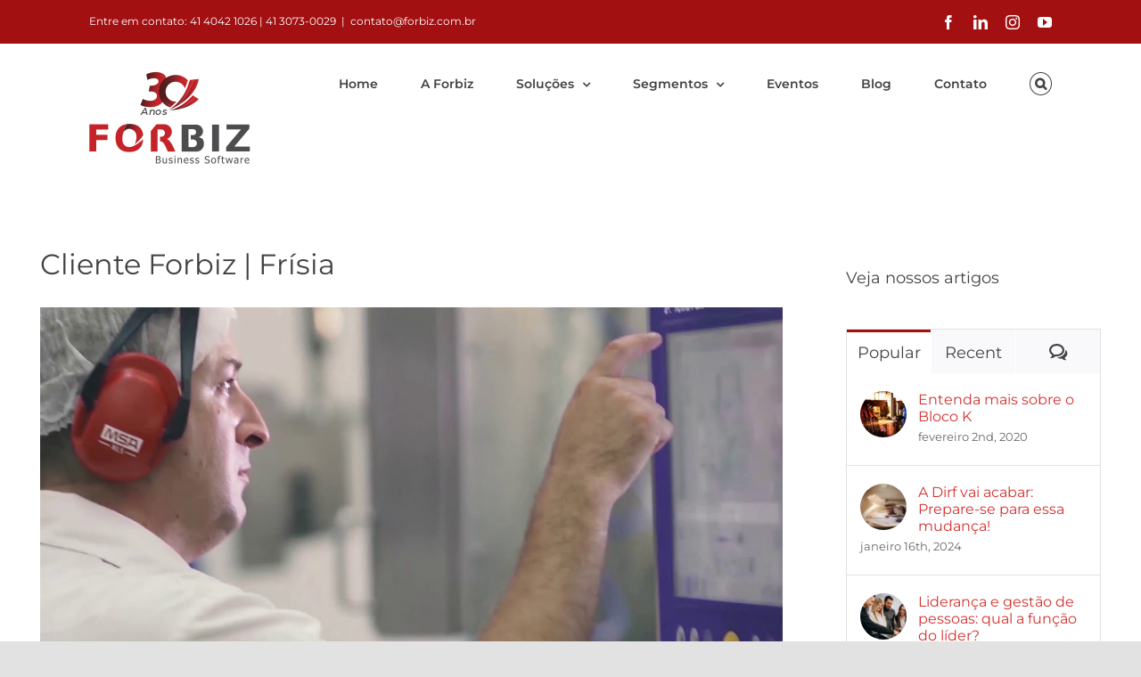

--- FILE ---
content_type: text/html; charset=UTF-8
request_url: https://forbiz.com.br/cliente-forbiz-frisia/
body_size: 32205
content:
<!DOCTYPE html>
<html class="avada-html-layout-wide avada-html-header-position-top avada-is-100-percent-template" lang="pt-BR" prefix="og: http://ogp.me/ns# fb: http://ogp.me/ns/fb#">
<head><meta http-equiv="Content-Type" content="text/html; charset=utf-8"/><script>if(navigator.userAgent.match(/MSIE|Internet Explorer/i)||navigator.userAgent.match(/Trident\/7\..*?rv:11/i)){var href=document.location.href;if(!href.match(/[?&]nowprocket/)){if(href.indexOf("?")==-1){if(href.indexOf("#")==-1){document.location.href=href+"?nowprocket=1"}else{document.location.href=href.replace("#","?nowprocket=1#")}}else{if(href.indexOf("#")==-1){document.location.href=href+"&nowprocket=1"}else{document.location.href=href.replace("#","&nowprocket=1#")}}}}</script><script>class RocketLazyLoadScripts{constructor(e){this.triggerEvents=e,this.userEventHandler=this.triggerListener.bind(this),this.touchStartHandler=this._onTouchStart.bind(this),this.touchMoveHandler=this._onTouchMove.bind(this),this.touchEndHandler=this._onTouchEnd.bind(this),this.clickHandler=this._onClick.bind(this),this.interceptedClicks=[],this.delayedScripts={normal:[],async:[],defer:[]},this.allJQueries=[]}_addUserInteractionListener(e){document.hidden?e.triggerListener():(this.triggerEvents.forEach((t=>window.addEventListener(t,e.userEventHandler,{passive:!0}))),window.addEventListener("touchstart",e.touchStartHandler,{passive:!0}),window.addEventListener("mousedown",e.touchStartHandler),document.addEventListener("visibilitychange",e.userEventHandler))}_removeUserInteractionListener(){this.triggerEvents.forEach((e=>window.removeEventListener(e,this.userEventHandler,{passive:!0}))),document.removeEventListener("visibilitychange",this.userEventHandler)}_onTouchStart(e){window.addEventListener("touchend",this.touchEndHandler),window.addEventListener("mouseup",this.touchEndHandler),window.addEventListener("touchmove",this.touchMoveHandler,{passive:!0}),window.addEventListener("mousemove",this.touchMoveHandler),e.target.addEventListener("click",this.clickHandler),this._renameDOMAttribute(e.target,"onclick","rocket-onclick")}_onTouchMove(e){window.removeEventListener("touchend",this.touchEndHandler),window.removeEventListener("mouseup",this.touchEndHandler),window.removeEventListener("touchmove",this.touchMoveHandler,{passive:!0}),window.removeEventListener("mousemove",this.touchMoveHandler),e.target.removeEventListener("click",this.clickHandler),this._renameDOMAttribute(e.target,"rocket-onclick","onclick")}_onTouchEnd(e){window.removeEventListener("touchend",this.touchEndHandler),window.removeEventListener("mouseup",this.touchEndHandler),window.removeEventListener("touchmove",this.touchMoveHandler,{passive:!0}),window.removeEventListener("mousemove",this.touchMoveHandler)}_onClick(e){e.target.removeEventListener("click",this.clickHandler),this._renameDOMAttribute(e.target,"rocket-onclick","onclick"),this.interceptedClicks.push(e),e.preventDefault(),e.stopPropagation(),e.stopImmediatePropagation()}_replayClicks(){window.removeEventListener("touchstart",this.touchStartHandler,{passive:!0}),window.removeEventListener("mousedown",this.touchStartHandler),this.interceptedClicks.forEach((e=>{e.target.dispatchEvent(new MouseEvent("click",{view:e.view,bubbles:!0,cancelable:!0}))}))}_renameDOMAttribute(e,t,n){e.hasAttribute(t)&&(event.target.setAttribute(n,event.target.getAttribute(t)),event.target.removeAttribute(t))}triggerListener(){this._removeUserInteractionListener(this),"loading"===document.readyState?document.addEventListener("DOMContentLoaded",this._loadEverythingNow.bind(this)):this._loadEverythingNow()}async _loadEverythingNow(){this._delayEventListeners(),this._delayJQueryReady(this),this._handleDocumentWrite(),this._registerAllDelayedScripts(),this._preloadAllScripts(),await this._loadScriptsFromList(this.delayedScripts.normal),await this._loadScriptsFromList(this.delayedScripts.defer),await this._loadScriptsFromList(this.delayedScripts.async),await this._triggerDOMContentLoaded(),await this._triggerWindowLoad(),window.dispatchEvent(new Event("rocket-allScriptsLoaded")),this._replayClicks()}_registerAllDelayedScripts(){document.querySelectorAll("script[type=rocketlazyloadscript]").forEach((e=>{e.hasAttribute("src")?e.hasAttribute("async")&&!1!==e.async?this.delayedScripts.async.push(e):e.hasAttribute("defer")&&!1!==e.defer||"module"===e.getAttribute("data-rocket-type")?this.delayedScripts.defer.push(e):this.delayedScripts.normal.push(e):this.delayedScripts.normal.push(e)}))}async _transformScript(e){return await this._requestAnimFrame(),new Promise((t=>{const n=document.createElement("script");[...e.attributes].forEach((e=>{let t=e.nodeName;"type"!==t&&("data-rocket-type"===t&&(t="type"),n.setAttribute(t,e.nodeValue))})),e.hasAttribute("src")?(n.addEventListener("load",t),n.addEventListener("error",t)):(n.text=e.text,t()),e.parentNode.replaceChild(n,e)}))}async _loadScriptsFromList(e){const t=e.shift();return t?(await this._transformScript(t),this._loadScriptsFromList(e)):Promise.resolve()}_preloadAllScripts(){var e=document.createDocumentFragment();[...this.delayedScripts.normal,...this.delayedScripts.defer,...this.delayedScripts.async].forEach((t=>{const n=t.getAttribute("src");if(n){const t=document.createElement("link");t.href=n,t.rel="preload",t.as="script",e.appendChild(t)}})),document.head.appendChild(e)}_delayEventListeners(){let e={};function t(t,n){!function(t){function n(n){return e[t].eventsToRewrite.indexOf(n)>=0?"rocket-"+n:n}e[t]||(e[t]={originalFunctions:{add:t.addEventListener,remove:t.removeEventListener},eventsToRewrite:[]},t.addEventListener=function(){arguments[0]=n(arguments[0]),e[t].originalFunctions.add.apply(t,arguments)},t.removeEventListener=function(){arguments[0]=n(arguments[0]),e[t].originalFunctions.remove.apply(t,arguments)})}(t),e[t].eventsToRewrite.push(n)}function n(e,t){let n=e[t];Object.defineProperty(e,t,{get:()=>n||function(){},set(i){e["rocket"+t]=n=i}})}t(document,"DOMContentLoaded"),t(window,"DOMContentLoaded"),t(window,"load"),t(window,"pageshow"),t(document,"readystatechange"),n(document,"onreadystatechange"),n(window,"onload"),n(window,"onpageshow")}_delayJQueryReady(e){let t=window.jQuery;Object.defineProperty(window,"jQuery",{get:()=>t,set(n){if(n&&n.fn&&!e.allJQueries.includes(n)){n.fn.ready=n.fn.init.prototype.ready=function(t){e.domReadyFired?t.bind(document)(n):document.addEventListener("rocket-DOMContentLoaded",(()=>t.bind(document)(n)))};const t=n.fn.on;n.fn.on=n.fn.init.prototype.on=function(){if(this[0]===window){function e(e){return e.split(" ").map((e=>"load"===e||0===e.indexOf("load.")?"rocket-jquery-load":e)).join(" ")}"string"==typeof arguments[0]||arguments[0]instanceof String?arguments[0]=e(arguments[0]):"object"==typeof arguments[0]&&Object.keys(arguments[0]).forEach((t=>{delete Object.assign(arguments[0],{[e(t)]:arguments[0][t]})[t]}))}return t.apply(this,arguments),this},e.allJQueries.push(n)}t=n}})}async _triggerDOMContentLoaded(){this.domReadyFired=!0,await this._requestAnimFrame(),document.dispatchEvent(new Event("rocket-DOMContentLoaded")),await this._requestAnimFrame(),window.dispatchEvent(new Event("rocket-DOMContentLoaded")),await this._requestAnimFrame(),document.dispatchEvent(new Event("rocket-readystatechange")),await this._requestAnimFrame(),document.rocketonreadystatechange&&document.rocketonreadystatechange()}async _triggerWindowLoad(){await this._requestAnimFrame(),window.dispatchEvent(new Event("rocket-load")),await this._requestAnimFrame(),window.rocketonload&&window.rocketonload(),await this._requestAnimFrame(),this.allJQueries.forEach((e=>e(window).trigger("rocket-jquery-load"))),window.dispatchEvent(new Event("rocket-pageshow")),await this._requestAnimFrame(),window.rocketonpageshow&&window.rocketonpageshow()}_handleDocumentWrite(){const e=new Map;document.write=document.writeln=function(t){const n=document.currentScript,i=document.createRange(),r=n.parentElement;let o=e.get(n);void 0===o&&(o=n.nextSibling,e.set(n,o));const s=document.createDocumentFragment();i.setStart(s,0),s.appendChild(i.createContextualFragment(t)),r.insertBefore(s,o)}}async _requestAnimFrame(){return document.hidden?new Promise((e=>setTimeout(e))):new Promise((e=>requestAnimationFrame(e)))}static run(){const e=new RocketLazyLoadScripts(["keydown","mousedown","mousemove","touchmove","touchstart","touchend","wheel"]);e._addUserInteractionListener(e)}}RocketLazyLoadScripts.run();</script>
	<meta http-equiv="X-UA-Compatible" content="IE=edge" />
	
	<meta name="viewport" content="width=device-width, initial-scale=1" />
	<!-- Global site tag (gtag.js) - Google Analytics -->
<script type="rocketlazyloadscript" async src="https://www.googletagmanager.com/gtag/js?id=UA-117667792-1"></script>
<script type="rocketlazyloadscript">
    window.dataLayer = window.dataLayer || [];
    function gtag() {
        dataLayer.push(arguments);
    }
    gtag('js', new Date());

    gtag('config', 'UA-117667792-1', { 'anonymize_ip': false } );
</script>
<title>Cliente Forbiz | Frísia &#8211; Forbiz Business Software</title><link rel="stylesheet" href="https://forbiz.com.br/wp-content/cache/min/1/1dbf07867e04d3db6fe9faac62e1d792.css" media="all" data-minify="1" />
<meta name='robots' content='max-image-preview:large' />
<script type="rocketlazyloadscript" data-rocket-type='application/javascript'  id='pys-version-script'>console.log('PixelYourSite Free version 11.1.5.2');</script>

<link rel="alternate" type="application/rss+xml" title="Feed para Forbiz Business Software &raquo;" href="https://forbiz.com.br/feed/" />
<link rel="alternate" type="application/rss+xml" title="Feed de comentários para Forbiz Business Software &raquo;" href="https://forbiz.com.br/comments/feed/" />
					<link rel="shortcut icon" href="https://forbiz.com.br/wp-content/uploads/2020/03/Favicon.png" type="image/x-icon" />
		
					<!-- For iPhone -->
			<link rel="apple-touch-icon" href="https://forbiz.com.br/wp-content/uploads/2020/03/Favicon.png">
		
					<!-- For iPhone Retina display -->
			<link rel="apple-touch-icon" sizes="180x180" href="https://forbiz.com.br/wp-content/uploads/2020/03/Favicon.png">
		
					<!-- For iPad -->
			<link rel="apple-touch-icon" sizes="152x152" href="https://forbiz.com.br/wp-content/uploads/2020/03/Favicon.png">
		
					<!-- For iPad Retina display -->
			<link rel="apple-touch-icon" sizes="167x167" href="https://forbiz.com.br/wp-content/uploads/2020/03/Favicon.png">
		
		<link rel="alternate" type="application/rss+xml" title="Feed de comentários para Forbiz Business Software &raquo; Cliente Forbiz | Frísia" href="https://forbiz.com.br/cliente-forbiz-frisia/feed/" />
<link rel="alternate" title="oEmbed (JSON)" type="application/json+oembed" href="https://forbiz.com.br/wp-json/oembed/1.0/embed?url=https%3A%2F%2Fforbiz.com.br%2Fcliente-forbiz-frisia%2F" />
<link rel="alternate" title="oEmbed (XML)" type="text/xml+oembed" href="https://forbiz.com.br/wp-json/oembed/1.0/embed?url=https%3A%2F%2Fforbiz.com.br%2Fcliente-forbiz-frisia%2F&#038;format=xml" />

		<meta property="og:title" content="Cliente Forbiz | Frísia"/>
		<meta property="og:type" content="article"/>
		<meta property="og:url" content="https://forbiz.com.br/cliente-forbiz-frisia/"/>
		<meta property="og:site_name" content="Forbiz Business Software"/>
		<meta property="og:description" content="Frísia é a cooperativa mais antiga do Paraná e a segunda do Brasil, com aproximadamente 1.300 colaboradores, saiba como a tecnologia tem tornado a Frísia, a cooperativa mais Digital do Brasil.

https://www.youtube.com/watch?v=8amb0R7Kcig"/>

									<meta property="og:image" content="https://forbiz.com.br/wp-content/uploads/2019/07/cliente-forbiz-fr-sia-8amb0R7Kcig.jpg"/>
							<style id='wp-img-auto-sizes-contain-inline-css' type='text/css'>
img:is([sizes=auto i],[sizes^="auto," i]){contain-intrinsic-size:3000px 1500px}
/*# sourceURL=wp-img-auto-sizes-contain-inline-css */
</style>

<style id='wp-emoji-styles-inline-css' type='text/css'>

	img.wp-smiley, img.emoji {
		display: inline !important;
		border: none !important;
		box-shadow: none !important;
		height: 1em !important;
		width: 1em !important;
		margin: 0 0.07em !important;
		vertical-align: -0.1em !important;
		background: none !important;
		padding: 0 !important;
	}
/*# sourceURL=wp-emoji-styles-inline-css */
</style>
<style id='classic-theme-styles-inline-css' type='text/css'>
/*! This file is auto-generated */
.wp-block-button__link{color:#fff;background-color:#32373c;border-radius:9999px;box-shadow:none;text-decoration:none;padding:calc(.667em + 2px) calc(1.333em + 2px);font-size:1.125em}.wp-block-file__button{background:#32373c;color:#fff;text-decoration:none}
/*# sourceURL=/wp-includes/css/classic-themes.min.css */
</style>
<style id='global-styles-inline-css' type='text/css'>
:root{--wp--preset--aspect-ratio--square: 1;--wp--preset--aspect-ratio--4-3: 4/3;--wp--preset--aspect-ratio--3-4: 3/4;--wp--preset--aspect-ratio--3-2: 3/2;--wp--preset--aspect-ratio--2-3: 2/3;--wp--preset--aspect-ratio--16-9: 16/9;--wp--preset--aspect-ratio--9-16: 9/16;--wp--preset--color--black: #000000;--wp--preset--color--cyan-bluish-gray: #abb8c3;--wp--preset--color--white: #ffffff;--wp--preset--color--pale-pink: #f78da7;--wp--preset--color--vivid-red: #cf2e2e;--wp--preset--color--luminous-vivid-orange: #ff6900;--wp--preset--color--luminous-vivid-amber: #fcb900;--wp--preset--color--light-green-cyan: #7bdcb5;--wp--preset--color--vivid-green-cyan: #00d084;--wp--preset--color--pale-cyan-blue: #8ed1fc;--wp--preset--color--vivid-cyan-blue: #0693e3;--wp--preset--color--vivid-purple: #9b51e0;--wp--preset--gradient--vivid-cyan-blue-to-vivid-purple: linear-gradient(135deg,rgb(6,147,227) 0%,rgb(155,81,224) 100%);--wp--preset--gradient--light-green-cyan-to-vivid-green-cyan: linear-gradient(135deg,rgb(122,220,180) 0%,rgb(0,208,130) 100%);--wp--preset--gradient--luminous-vivid-amber-to-luminous-vivid-orange: linear-gradient(135deg,rgb(252,185,0) 0%,rgb(255,105,0) 100%);--wp--preset--gradient--luminous-vivid-orange-to-vivid-red: linear-gradient(135deg,rgb(255,105,0) 0%,rgb(207,46,46) 100%);--wp--preset--gradient--very-light-gray-to-cyan-bluish-gray: linear-gradient(135deg,rgb(238,238,238) 0%,rgb(169,184,195) 100%);--wp--preset--gradient--cool-to-warm-spectrum: linear-gradient(135deg,rgb(74,234,220) 0%,rgb(151,120,209) 20%,rgb(207,42,186) 40%,rgb(238,44,130) 60%,rgb(251,105,98) 80%,rgb(254,248,76) 100%);--wp--preset--gradient--blush-light-purple: linear-gradient(135deg,rgb(255,206,236) 0%,rgb(152,150,240) 100%);--wp--preset--gradient--blush-bordeaux: linear-gradient(135deg,rgb(254,205,165) 0%,rgb(254,45,45) 50%,rgb(107,0,62) 100%);--wp--preset--gradient--luminous-dusk: linear-gradient(135deg,rgb(255,203,112) 0%,rgb(199,81,192) 50%,rgb(65,88,208) 100%);--wp--preset--gradient--pale-ocean: linear-gradient(135deg,rgb(255,245,203) 0%,rgb(182,227,212) 50%,rgb(51,167,181) 100%);--wp--preset--gradient--electric-grass: linear-gradient(135deg,rgb(202,248,128) 0%,rgb(113,206,126) 100%);--wp--preset--gradient--midnight: linear-gradient(135deg,rgb(2,3,129) 0%,rgb(40,116,252) 100%);--wp--preset--font-size--small: 12px;--wp--preset--font-size--medium: 20px;--wp--preset--font-size--large: 24px;--wp--preset--font-size--x-large: 42px;--wp--preset--font-size--normal: 16px;--wp--preset--font-size--xlarge: 32px;--wp--preset--font-size--huge: 48px;--wp--preset--spacing--20: 0.44rem;--wp--preset--spacing--30: 0.67rem;--wp--preset--spacing--40: 1rem;--wp--preset--spacing--50: 1.5rem;--wp--preset--spacing--60: 2.25rem;--wp--preset--spacing--70: 3.38rem;--wp--preset--spacing--80: 5.06rem;--wp--preset--shadow--natural: 6px 6px 9px rgba(0, 0, 0, 0.2);--wp--preset--shadow--deep: 12px 12px 50px rgba(0, 0, 0, 0.4);--wp--preset--shadow--sharp: 6px 6px 0px rgba(0, 0, 0, 0.2);--wp--preset--shadow--outlined: 6px 6px 0px -3px rgb(255, 255, 255), 6px 6px rgb(0, 0, 0);--wp--preset--shadow--crisp: 6px 6px 0px rgb(0, 0, 0);}:where(.is-layout-flex){gap: 0.5em;}:where(.is-layout-grid){gap: 0.5em;}body .is-layout-flex{display: flex;}.is-layout-flex{flex-wrap: wrap;align-items: center;}.is-layout-flex > :is(*, div){margin: 0;}body .is-layout-grid{display: grid;}.is-layout-grid > :is(*, div){margin: 0;}:where(.wp-block-columns.is-layout-flex){gap: 2em;}:where(.wp-block-columns.is-layout-grid){gap: 2em;}:where(.wp-block-post-template.is-layout-flex){gap: 1.25em;}:where(.wp-block-post-template.is-layout-grid){gap: 1.25em;}.has-black-color{color: var(--wp--preset--color--black) !important;}.has-cyan-bluish-gray-color{color: var(--wp--preset--color--cyan-bluish-gray) !important;}.has-white-color{color: var(--wp--preset--color--white) !important;}.has-pale-pink-color{color: var(--wp--preset--color--pale-pink) !important;}.has-vivid-red-color{color: var(--wp--preset--color--vivid-red) !important;}.has-luminous-vivid-orange-color{color: var(--wp--preset--color--luminous-vivid-orange) !important;}.has-luminous-vivid-amber-color{color: var(--wp--preset--color--luminous-vivid-amber) !important;}.has-light-green-cyan-color{color: var(--wp--preset--color--light-green-cyan) !important;}.has-vivid-green-cyan-color{color: var(--wp--preset--color--vivid-green-cyan) !important;}.has-pale-cyan-blue-color{color: var(--wp--preset--color--pale-cyan-blue) !important;}.has-vivid-cyan-blue-color{color: var(--wp--preset--color--vivid-cyan-blue) !important;}.has-vivid-purple-color{color: var(--wp--preset--color--vivid-purple) !important;}.has-black-background-color{background-color: var(--wp--preset--color--black) !important;}.has-cyan-bluish-gray-background-color{background-color: var(--wp--preset--color--cyan-bluish-gray) !important;}.has-white-background-color{background-color: var(--wp--preset--color--white) !important;}.has-pale-pink-background-color{background-color: var(--wp--preset--color--pale-pink) !important;}.has-vivid-red-background-color{background-color: var(--wp--preset--color--vivid-red) !important;}.has-luminous-vivid-orange-background-color{background-color: var(--wp--preset--color--luminous-vivid-orange) !important;}.has-luminous-vivid-amber-background-color{background-color: var(--wp--preset--color--luminous-vivid-amber) !important;}.has-light-green-cyan-background-color{background-color: var(--wp--preset--color--light-green-cyan) !important;}.has-vivid-green-cyan-background-color{background-color: var(--wp--preset--color--vivid-green-cyan) !important;}.has-pale-cyan-blue-background-color{background-color: var(--wp--preset--color--pale-cyan-blue) !important;}.has-vivid-cyan-blue-background-color{background-color: var(--wp--preset--color--vivid-cyan-blue) !important;}.has-vivid-purple-background-color{background-color: var(--wp--preset--color--vivid-purple) !important;}.has-black-border-color{border-color: var(--wp--preset--color--black) !important;}.has-cyan-bluish-gray-border-color{border-color: var(--wp--preset--color--cyan-bluish-gray) !important;}.has-white-border-color{border-color: var(--wp--preset--color--white) !important;}.has-pale-pink-border-color{border-color: var(--wp--preset--color--pale-pink) !important;}.has-vivid-red-border-color{border-color: var(--wp--preset--color--vivid-red) !important;}.has-luminous-vivid-orange-border-color{border-color: var(--wp--preset--color--luminous-vivid-orange) !important;}.has-luminous-vivid-amber-border-color{border-color: var(--wp--preset--color--luminous-vivid-amber) !important;}.has-light-green-cyan-border-color{border-color: var(--wp--preset--color--light-green-cyan) !important;}.has-vivid-green-cyan-border-color{border-color: var(--wp--preset--color--vivid-green-cyan) !important;}.has-pale-cyan-blue-border-color{border-color: var(--wp--preset--color--pale-cyan-blue) !important;}.has-vivid-cyan-blue-border-color{border-color: var(--wp--preset--color--vivid-cyan-blue) !important;}.has-vivid-purple-border-color{border-color: var(--wp--preset--color--vivid-purple) !important;}.has-vivid-cyan-blue-to-vivid-purple-gradient-background{background: var(--wp--preset--gradient--vivid-cyan-blue-to-vivid-purple) !important;}.has-light-green-cyan-to-vivid-green-cyan-gradient-background{background: var(--wp--preset--gradient--light-green-cyan-to-vivid-green-cyan) !important;}.has-luminous-vivid-amber-to-luminous-vivid-orange-gradient-background{background: var(--wp--preset--gradient--luminous-vivid-amber-to-luminous-vivid-orange) !important;}.has-luminous-vivid-orange-to-vivid-red-gradient-background{background: var(--wp--preset--gradient--luminous-vivid-orange-to-vivid-red) !important;}.has-very-light-gray-to-cyan-bluish-gray-gradient-background{background: var(--wp--preset--gradient--very-light-gray-to-cyan-bluish-gray) !important;}.has-cool-to-warm-spectrum-gradient-background{background: var(--wp--preset--gradient--cool-to-warm-spectrum) !important;}.has-blush-light-purple-gradient-background{background: var(--wp--preset--gradient--blush-light-purple) !important;}.has-blush-bordeaux-gradient-background{background: var(--wp--preset--gradient--blush-bordeaux) !important;}.has-luminous-dusk-gradient-background{background: var(--wp--preset--gradient--luminous-dusk) !important;}.has-pale-ocean-gradient-background{background: var(--wp--preset--gradient--pale-ocean) !important;}.has-electric-grass-gradient-background{background: var(--wp--preset--gradient--electric-grass) !important;}.has-midnight-gradient-background{background: var(--wp--preset--gradient--midnight) !important;}.has-small-font-size{font-size: var(--wp--preset--font-size--small) !important;}.has-medium-font-size{font-size: var(--wp--preset--font-size--medium) !important;}.has-large-font-size{font-size: var(--wp--preset--font-size--large) !important;}.has-x-large-font-size{font-size: var(--wp--preset--font-size--x-large) !important;}
:where(.wp-block-post-template.is-layout-flex){gap: 1.25em;}:where(.wp-block-post-template.is-layout-grid){gap: 1.25em;}
:where(.wp-block-term-template.is-layout-flex){gap: 1.25em;}:where(.wp-block-term-template.is-layout-grid){gap: 1.25em;}
:where(.wp-block-columns.is-layout-flex){gap: 2em;}:where(.wp-block-columns.is-layout-grid){gap: 2em;}
:root :where(.wp-block-pullquote){font-size: 1.5em;line-height: 1.6;}
/*# sourceURL=global-styles-inline-css */
</style>







<style id='rocket-lazyload-inline-css' type='text/css'>
.rll-youtube-player{position:relative;padding-bottom:56.23%;height:0;overflow:hidden;max-width:100%;}.rll-youtube-player iframe{position:absolute;top:0;left:0;width:100%;height:100%;z-index:100;background:0 0}.rll-youtube-player img{bottom:0;display:block;left:0;margin:auto;max-width:100%;width:100%;position:absolute;right:0;top:0;border:none;height:auto;cursor:pointer;-webkit-transition:.4s all;-moz-transition:.4s all;transition:.4s all}.rll-youtube-player img:hover{-webkit-filter:brightness(75%)}.rll-youtube-player .play{height:72px;width:72px;left:50%;top:50%;margin-left:-36px;margin-top:-36px;position:absolute;background:url(https://forbiz.com.br/wp-content/plugins/wp-rocket/assets/img/youtube.png) no-repeat;cursor:pointer}
/*# sourceURL=rocket-lazyload-inline-css */
</style>
<script type="text/javascript" id="jquery-core-js-extra">
/* <![CDATA[ */
var pysFacebookRest = {"restApiUrl":"https://forbiz.com.br/wp-json/pys-facebook/v1/event","debug":""};
//# sourceURL=jquery-core-js-extra
/* ]]> */
</script>
<script type="rocketlazyloadscript" data-rocket-type="text/javascript" src="https://forbiz.com.br/wp-includes/js/jquery/jquery.min.js?ver=3.7.1" id="jquery-core-js"></script>
<script type="rocketlazyloadscript" data-rocket-type="text/javascript" src="https://forbiz.com.br/wp-includes/js/jquery/jquery-migrate.min.js?ver=3.4.1" id="jquery-migrate-js" defer></script>
<script type="text/javascript" id="ga_events_main_script-js-extra">
/* <![CDATA[ */
var ga_options = {"link_clicks_delay":"120","gtm":"0","anonymizeip":"0","advanced":"1","snippet_type":"gst","tracking_id":"UA-117667792-1","gtm_id":"","domain":"https://forbiz.com.br","scroll_elements":[{"name":"rodapesite","type":"class","category":"Leitura de conte\u00fado","action":"rolou at\u00e9 o final","label":"rolou at\u00e9 o final","value":"","bounce":"true"}],"click_elements":[{"name":"mauticform_input_inscricaowebinarerpxt_submit","type":"id","category":"Inscri\u00e7\u00e3o","action":"Inscri\u00e7\u00e3o Webinar ERP XT","label":"Inscri\u00e7\u00e3o Webinar ERP XT","value":"","bounce":"true"},{"name":"whatspadrao","type":"class","category":"whatsapp","action":"Envio mensagens WhatsApp Blog","label":"Envio mensagens WhatsApp Blog","value":"","bounce":"true"},{"name":"telefonepadrao","type":"class","category":"Telefone","action":"Clicou no telefone Blog","label":"Clicou no telefone Blog","value":"","bounce":"true"},{"name":"emailpadrao","type":"class","category":"Email","action":"clicou em um e-mail Blog","label":"clicou em um e-mail Blog","value":"","bounce":"true"},{"name":"mauticform_input_inscricaowebinarspeds_submit","type":"id","category":"Formul\u00e1rio","action":"Inscri\u00e7\u00e3o Webinar Sped","label":"Inscri\u00e7\u00e3o Webinar Sped","value":"","bounce":"true"},{"name":"mauticform_input_inscricaowebinarhcm_submit","type":"id","category":"Formul\u00e1rio","action":"Inscri\u00e7\u00e3o Webinar HCM","label":"Inscri\u00e7\u00e3o Webinar HCM","value":"","bounce":"true"},{"name":"qlwapp-toggle","type":"class","category":"whatsapp","action":"Enviou mensagem pelo WhatsApp","label":"Enviou mensagem pelo WhatsApp","value":"","bounce":"true"},{"name":"mauticform_input_formulariorodapesite_submit","type":"id","category":"Formul\u00e1rio","action":"Cadastrado Lead no rodap\u00e9","label":"Cadastrado Lead no rodap\u00e9","value":"","bounce":"true"},{"name":"documentacaosenior","type":"class","category":"Bot\u00e3o","action":"Documenta\u00e7\u00e3o senior","label":"Documenta\u00e7\u00e3o senior","value":"","bounce":"true"},{"name":"Ellevo","type":"class","category":"Bot\u00e3o","action":"Acessou Softdesk","label":"Acessou Softdesk","value":"","bounce":"true"},{"name":"Teamviewer","type":"class","category":"Baixou","action":"Baixou Teamviewer","label":"Baixou Teamviewer","value":"","bounce":"true"},{"name":"gform_submit_button_3","type":"id","category":"Formul\u00e1rio","action":"Quero trabalhar na forbiz","label":"Quero trabalhar na forbiz","value":"","bounce":"true"},{"name":"pagmanufatura","type":"class","category":"Bot\u00e3o","action":"Entre em contato p\u00e1gina Manufatura","label":"Entre em contato p\u00e1gina Manufatura","value":"","bounce":"true"},{"name":"pagvigilna","type":"class","category":"Bot\u00e3o","action":"Entre em contato p\u00e1gina Vigilancia e","label":"Entre em contato p\u00e1gina Vigilancia e","value":"","bounce":"true"},{"name":"Pglogistica","type":"class","category":"Bot\u00e3o","action":"Entre em contato p\u00e1gina Logistica","label":"Entre em contato p\u00e1gina Logistica","value":"","bounce":"true"},{"name":"pagatacadodistri","type":"class","category":"Bot\u00e3o","action":"Entre em contato p\u00e1gina Atacado e Distr","label":"Entre em contato p\u00e1gina Atacado e Distr","value":"","bounce":"true"},{"name":"pagagronegocio","type":"class","category":"Bot\u00e3o","action":"Entre em contato p\u00e1gina agronegocio","label":"Entre em contato p\u00e1gina agronegocio","value":"","bounce":"true"},{"name":"Pagsocialbase","type":"class","category":"Bot\u00e3o","action":"Entre em contato p\u00e1gina SocialBase","label":"Entre em contato p\u00e1gina SocialBase","value":"","bounce":"true"},{"name":"pagmobilidade","type":"class","category":"Bot\u00e3o","action":"Entre em contato p\u00e1gina Mobilidade","label":"Entre em contato p\u00e1gina Mobilidade","value":"","bounce":"true"},{"name":"PagBPM","type":"class","category":"Bot\u00e3o","action":"Entre em contato p\u00e1gina BPM","label":"Entre em contato p\u00e1gina BPM","value":"","bounce":"true"},{"name":"pagbi","type":"class","category":"Bot\u00e3o","action":"Entre em contato p\u00e1gina BI","label":"Entre em contato p\u00e1gina BI","value":"","bounce":"true"},{"name":"pagbpm","type":"class","category":"Bot\u00e3o","action":"Entre em contato p\u00e1gina BPM","label":"Entre em contato p\u00e1gina BPM","value":"","bounce":"true"},{"name":"pagcrm","type":"class","category":"Bot\u00e3o","action":"Entre em contato p\u00e1gina CRM","label":"Entre em contato p\u00e1gina CRM","value":"","bounce":"true"},{"name":"paginasam","type":"class","category":"Bot\u00e3o","action":"Entre em contato p\u00e1gina SAM","label":"Entre em contato p\u00e1gina SAM","value":"","bounce":"true"},{"name":"socialperformance","type":"class","category":"Bot\u00e3o","action":"Socialbase Clicado p\u00e1gina Performance","label":"Socialbase Clicado p\u00e1gina Performance","value":"","bounce":"true"},{"name":"bpmperform","type":"class","category":"Bot\u00e3o","action":"BPM Clicado P\u00e1gina Performance","label":"BPM Clicado P\u00e1gina Performance","value":"","bounce":"true"},{"name":"biperformance","type":"class","category":"Bot\u00e3o","action":"BI Clicado na p\u00e1gina Performance","label":"BI Clicado na p\u00e1gina Performance","value":"","bounce":"true"},{"name":"mobilidadeperformance","type":"class","category":"Bot\u00e3o","action":"Mobilidade clicado na p\u00e1gina Performance Corp","label":"Mobilidade clicado na p\u00e1gina Performance Corp","value":"","bounce":"true"},{"name":"entrecontatoperformancecorporativa","type":"class","category":"Bot\u00e3o","action":"Entre em contato p\u00e1gina Per Corp","label":"Entre em contato p\u00e1gina Per Corp","value":"","bounce":"true"},{"name":"entremecontatopaginawms","type":"class","category":"Bot\u00e3o","action":"Entre em contato p\u00e1gina WMS","label":"Entre em contato p\u00e1gina WMS","value":"","bounce":"true"},{"name":"entremecontatotms","type":"id","category":"Bot\u00e3o","action":"Entre em contato p\u00e1gina TMS","label":"Entre em contato p\u00e1gina TMS","value":"","bounce":"true"},{"name":"botaoentremcontatohcm","type":"class","category":"Bot\u00e3o","action":"Entre em contato p\u00e1gina HCM","label":"Entre em contato p\u00e1gina HCM","value":"","bounce":"true"},{"name":"entreemcontatopaginaerp","type":"class","category":"Bot\u00e3o","action":"Entre em contato p\u00e1gina ERP","label":"Entre em contato p\u00e1gina ERP","value":"","bounce":"true"},{"name":"clicouemail","type":"class","category":"Email","action":"Clicou no email","label":"Clicou no email","value":"","bounce":"true"},{"name":"gform_button","type":"class","category":"Formul\u00e1rio","action":"formul\u00e1rio p\u00e1gina contato","label":"formul\u00e1rio p\u00e1gina contato","value":"","bounce":"true"},{"name":"Bloghome","type":"class","category":"Bot\u00e3o","action":"Botao Blog Home","label":"Botao Blog Home","value":"","bounce":"true"},{"name":"botaoperformancecomprotativahome","type":"class","category":"Bot\u00e3o","action":"Botao Performance Home","label":"Botao Performance Home","value":"","bounce":"true"},{"name":"botaosamhome","type":"class","category":"Bot\u00e3o","action":"Bot\u00e3o SAM Home","label":"Bot\u00e3o SAM Home","value":"","bounce":"true"},{"name":"Botaowmshome","type":"class","category":"Bot\u00e3o","action":"Bot\u00e3o TMS Home","label":"Bot\u00e3o TMS Home","value":"","bounce":"true"},{"name":"botaocrmhome","type":"class","category":"Bot\u00e3o","action":"Bot\u00e3o CRM Home","label":"Bot\u00e3o CRM Home","value":"","bounce":"true"},{"name":"botaotms","type":"class","category":"Bot\u00e3o","action":"Bot\u00e3o TSM Home","label":"Bot\u00e3o TSM Home","value":"","bounce":"true"},{"name":"botaohcmhome","type":"class","category":"Bot\u00e3o","action":"Bot\u00e3o HCM Home","label":"Bot\u00e3o HCM Home","value":"","bounce":"true"},{"name":"botaoerphome","type":"class","category":"Bot\u00e3o","action":"Bot\u00e3o ERP Home","label":"Bot\u00e3o ERP Home","value":"","bounce":"true"},{"name":"botaocontatohome","type":"class","category":"Bot\u00e3o","action":"Entrar em contato","label":"Entrar em contato Home","value":"","bounce":"true"}],"download_tracking_type":["pdf","mp3","pptx","docx"],"force_snippet":"none"};
var gaePlaceholders = {"is_front_page":"","page_title":"Cliente Forbiz | Fr\u00edsia"};
//# sourceURL=ga_events_main_script-js-extra
/* ]]> */
</script>
<script type="rocketlazyloadscript" data-minify="1" data-rocket-type="text/javascript" src="https://forbiz.com.br/wp-content/cache/min/1/wp-content/plugins/wp-google-analytics-events/js/main.js?ver=1768834498" id="ga_events_main_script-js" defer></script>
<script type="rocketlazyloadscript" data-rocket-type="text/javascript" src="https://forbiz.com.br/wp-content/plugins/pixelyoursite/dist/scripts/jquery.bind-first-0.2.3.min.js?ver=0.2.3" id="jquery-bind-first-js" defer></script>
<script type="rocketlazyloadscript" data-rocket-type="text/javascript" src="https://forbiz.com.br/wp-content/plugins/pixelyoursite/dist/scripts/js.cookie-2.1.3.min.js?ver=2.1.3" id="js-cookie-pys-js" defer></script>
<script type="rocketlazyloadscript" data-rocket-type="text/javascript" src="https://forbiz.com.br/wp-content/plugins/pixelyoursite/dist/scripts/tld.min.js?ver=2.3.1" id="js-tld-js" defer></script>
<script type="text/javascript" id="pys-js-extra">
/* <![CDATA[ */
var pysOptions = {"staticEvents":{"facebook":{"init_event":[{"delay":0,"type":"static","ajaxFire":false,"name":"PageView","pixelIds":["1165265957814486"],"eventID":"4d2b6b18-7682-4a3b-86a7-d61c4e67586e","params":{"post_category":"ForbizNews","page_title":"Cliente Forbiz | Fr\u00edsia","post_type":"post","post_id":2137,"plugin":"PixelYourSite","user_role":"guest","event_url":"forbiz.com.br/cliente-forbiz-frisia/"},"e_id":"init_event","ids":[],"hasTimeWindow":false,"timeWindow":0,"woo_order":"","edd_order":""}]}},"dynamicEvents":[],"triggerEvents":[],"triggerEventTypes":[],"facebook":{"pixelIds":["1165265957814486"],"advancedMatching":[],"advancedMatchingEnabled":false,"removeMetadata":false,"wooVariableAsSimple":false,"serverApiEnabled":true,"wooCRSendFromServer":false,"send_external_id":null,"enabled_medical":false,"do_not_track_medical_param":["event_url","post_title","page_title","landing_page","content_name","categories","category_name","tags"],"meta_ldu":false},"debug":"","siteUrl":"https://forbiz.com.br","ajaxUrl":"https://forbiz.com.br/wp-admin/admin-ajax.php","ajax_event":"6decd511d2","enable_remove_download_url_param":"1","cookie_duration":"7","last_visit_duration":"60","enable_success_send_form":"","ajaxForServerEvent":"1","ajaxForServerStaticEvent":"1","useSendBeacon":"1","send_external_id":"1","external_id_expire":"180","track_cookie_for_subdomains":"1","google_consent_mode":"1","gdpr":{"ajax_enabled":false,"all_disabled_by_api":false,"facebook_disabled_by_api":false,"analytics_disabled_by_api":false,"google_ads_disabled_by_api":false,"pinterest_disabled_by_api":false,"bing_disabled_by_api":false,"reddit_disabled_by_api":false,"externalID_disabled_by_api":false,"facebook_prior_consent_enabled":true,"analytics_prior_consent_enabled":true,"google_ads_prior_consent_enabled":null,"pinterest_prior_consent_enabled":true,"bing_prior_consent_enabled":true,"cookiebot_integration_enabled":false,"cookiebot_facebook_consent_category":"marketing","cookiebot_analytics_consent_category":"statistics","cookiebot_tiktok_consent_category":"marketing","cookiebot_google_ads_consent_category":"marketing","cookiebot_pinterest_consent_category":"marketing","cookiebot_bing_consent_category":"marketing","consent_magic_integration_enabled":false,"real_cookie_banner_integration_enabled":false,"cookie_notice_integration_enabled":false,"cookie_law_info_integration_enabled":false,"analytics_storage":{"enabled":true,"value":"granted","filter":false},"ad_storage":{"enabled":true,"value":"granted","filter":false},"ad_user_data":{"enabled":true,"value":"granted","filter":false},"ad_personalization":{"enabled":true,"value":"granted","filter":false}},"cookie":{"disabled_all_cookie":false,"disabled_start_session_cookie":false,"disabled_advanced_form_data_cookie":false,"disabled_landing_page_cookie":false,"disabled_first_visit_cookie":false,"disabled_trafficsource_cookie":false,"disabled_utmTerms_cookie":false,"disabled_utmId_cookie":false},"tracking_analytics":{"TrafficSource":"direct","TrafficLanding":"undefined","TrafficUtms":[],"TrafficUtmsId":[]},"GATags":{"ga_datalayer_type":"default","ga_datalayer_name":"dataLayerPYS"},"woo":{"enabled":false},"edd":{"enabled":false},"cache_bypass":"1768992633"};
//# sourceURL=pys-js-extra
/* ]]> */
</script>
<script type="rocketlazyloadscript" data-minify="1" data-rocket-type="text/javascript" src="https://forbiz.com.br/wp-content/cache/min/1/wp-content/plugins/pixelyoursite/dist/scripts/public.js?ver=1715957713" id="pys-js" defer></script>
<link rel="https://api.w.org/" href="https://forbiz.com.br/wp-json/" /><link rel="alternate" title="JSON" type="application/json" href="https://forbiz.com.br/wp-json/wp/v2/posts/2137" /><link rel="EditURI" type="application/rsd+xml" title="RSD" href="https://forbiz.com.br/xmlrpc.php?rsd" />

<link rel="canonical" href="https://forbiz.com.br/cliente-forbiz-frisia/" />
<link rel='shortlink' href='https://forbiz.com.br/?p=2137' />
	<script type="rocketlazyloadscript" data-rocket-type="text/javascript" >
		function wpmautic_send(){
			if ('undefined' === typeof mt) {
				if (console !== undefined) {
					console.warn('WPMautic: mt not defined. Did you load mtc.js ?');
				}
				return false;
			}
			// Add the mt('send', 'pageview') script with optional tracking attributes.
			mt('send', 'pageview');
		}

			(function(w,d,t,u,n,a,m){w['MauticTrackingObject']=n;
			w[n]=w[n]||function(){(w[n].q=w[n].q||[]).push(arguments)},a=d.createElement(t),
			m=d.getElementsByTagName(t)[0];a.async=1;a.src=u;m.parentNode.insertBefore(a,m)
		})(window,document,'script','https://comunicacao.forbiz.com.br/mtc.js','mt');

		wpmautic_send();
			</script>
	<link rel="preload" href="https://forbiz.com.br/wp-content/themes/Avada/includes/lib/assets/fonts/icomoon/awb-icons.woff" as="font" type="font/woff" crossorigin><link rel="preload" href="//forbiz.com.br/wp-content/themes/Avada/includes/lib/assets/fonts/fontawesome/webfonts/fa-brands-400.woff2" as="font" type="font/woff2" crossorigin><link rel="preload" href="//forbiz.com.br/wp-content/themes/Avada/includes/lib/assets/fonts/fontawesome/webfonts/fa-regular-400.woff2" as="font" type="font/woff2" crossorigin><link rel="preload" href="//forbiz.com.br/wp-content/themes/Avada/includes/lib/assets/fonts/fontawesome/webfonts/fa-solid-900.woff2" as="font" type="font/woff2" crossorigin><link rel="preload" href="https://fonts.gstatic.com/s/montserrat/v31/JTUSjIg1_i6t8kCHKm459Wlhyw.woff2" as="font" type="font/woff2" crossorigin><style type="text/css" id="css-fb-visibility">@media screen and (max-width: 640px){.fusion-no-small-visibility{display:none !important;}body:not(.fusion-builder-ui-wireframe) .sm-text-align-center{text-align:center !important;}body:not(.fusion-builder-ui-wireframe) .sm-text-align-left{text-align:left !important;}body:not(.fusion-builder-ui-wireframe) .sm-text-align-right{text-align:right !important;}body:not(.fusion-builder-ui-wireframe) .sm-mx-auto{margin-left:auto !important;margin-right:auto !important;}body:not(.fusion-builder-ui-wireframe) .sm-ml-auto{margin-left:auto !important;}body:not(.fusion-builder-ui-wireframe) .sm-mr-auto{margin-right:auto !important;}body:not(.fusion-builder-ui-wireframe) .fusion-absolute-position-small{position:absolute;top:auto;width:100%;}}@media screen and (min-width: 641px) and (max-width: 1024px){.fusion-no-medium-visibility{display:none !important;}body:not(.fusion-builder-ui-wireframe) .md-text-align-center{text-align:center !important;}body:not(.fusion-builder-ui-wireframe) .md-text-align-left{text-align:left !important;}body:not(.fusion-builder-ui-wireframe) .md-text-align-right{text-align:right !important;}body:not(.fusion-builder-ui-wireframe) .md-mx-auto{margin-left:auto !important;margin-right:auto !important;}body:not(.fusion-builder-ui-wireframe) .md-ml-auto{margin-left:auto !important;}body:not(.fusion-builder-ui-wireframe) .md-mr-auto{margin-right:auto !important;}body:not(.fusion-builder-ui-wireframe) .fusion-absolute-position-medium{position:absolute;top:auto;width:100%;}}@media screen and (min-width: 1025px){.fusion-no-large-visibility{display:none !important;}body:not(.fusion-builder-ui-wireframe) .lg-text-align-center{text-align:center !important;}body:not(.fusion-builder-ui-wireframe) .lg-text-align-left{text-align:left !important;}body:not(.fusion-builder-ui-wireframe) .lg-text-align-right{text-align:right !important;}body:not(.fusion-builder-ui-wireframe) .lg-mx-auto{margin-left:auto !important;margin-right:auto !important;}body:not(.fusion-builder-ui-wireframe) .lg-ml-auto{margin-left:auto !important;}body:not(.fusion-builder-ui-wireframe) .lg-mr-auto{margin-right:auto !important;}body:not(.fusion-builder-ui-wireframe) .fusion-absolute-position-large{position:absolute;top:auto;width:100%;}}</style><meta name="generator" content="Elementor 3.34.1; features: e_font_icon_svg, additional_custom_breakpoints; settings: css_print_method-external, google_font-enabled, font_display-swap">
			<style>
				.e-con.e-parent:nth-of-type(n+4):not(.e-lazyloaded):not(.e-no-lazyload),
				.e-con.e-parent:nth-of-type(n+4):not(.e-lazyloaded):not(.e-no-lazyload) * {
					background-image: none !important;
				}
				@media screen and (max-height: 1024px) {
					.e-con.e-parent:nth-of-type(n+3):not(.e-lazyloaded):not(.e-no-lazyload),
					.e-con.e-parent:nth-of-type(n+3):not(.e-lazyloaded):not(.e-no-lazyload) * {
						background-image: none !important;
					}
				}
				@media screen and (max-height: 640px) {
					.e-con.e-parent:nth-of-type(n+2):not(.e-lazyloaded):not(.e-no-lazyload),
					.e-con.e-parent:nth-of-type(n+2):not(.e-lazyloaded):not(.e-no-lazyload) * {
						background-image: none !important;
					}
				}
			</style>
			<meta name="generator" content="Powered by WPBakery Page Builder - drag and drop page builder for WordPress."/>
		<script type="rocketlazyloadscript" data-rocket-type="text/javascript">
			var doc = document.documentElement;
			doc.setAttribute( 'data-useragent', navigator.userAgent );
		</script>
		<noscript><style> .wpb_animate_when_almost_visible { opacity: 1; }</style></noscript>
<!-- Google Tag Manager -->
<script type="rocketlazyloadscript">
(function(w,d,s,l,i){w[l]=w[l]||[];w[l].push({'gtm.start':
new Date().getTime(),event:'gtm.js'});var f=d.getElementsByTagName(s)[0],
j=d.createElement(s),dl=l!='dataLayer'?'&l='+l:'';j.async=true;j.src=
'https://www.googletagmanager.com/gtm.js?id='+i+dl;f.parentNode.insertBefore(j,f);
})(window,document,'script','dataLayer','GTM-TK2KSTZ');
</script>
<!-- End Google Tag Manager -->
<noscript><style id="rocket-lazyload-nojs-css">.rll-youtube-player, [data-lazy-src]{display:none !important;}</style></noscript>
	</head>

<body data-rsssl=1 class="wp-singular post-template-default single single-post postid-2137 single-format-standard wp-theme-Avada eio-default fusion-image-hovers fusion-pagination-sizing fusion-button_size-large fusion-button_type-flat fusion-button_span-no avada-image-rollover-circle-yes avada-image-rollover-yes avada-image-rollover-direction-left wpb-js-composer js-comp-ver-6.10.0 vc_responsive fusion-body ltr fusion-sticky-header no-tablet-sticky-header no-mobile-sticky-header no-mobile-slidingbar no-mobile-totop fusion-disable-outline fusion-sub-menu-fade mobile-logo-pos-left layout-wide-mode avada-has-boxed-modal-shadow- layout-scroll-offset-full avada-has-zero-margin-offset-top has-sidebar fusion-top-header menu-text-align-center mobile-menu-design-classic fusion-show-pagination-text fusion-header-layout-v3 avada-responsive avada-footer-fx-none avada-menu-highlight-style-bar fusion-search-form-clean fusion-main-menu-search-overlay fusion-avatar-circle avada-blog-layout-grid avada-blog-archive-layout-grid avada-header-shadow-no avada-menu-icon-position-left avada-has-megamenu-shadow avada-has-mainmenu-dropdown-divider fusion-has-main-nav-icon-circle avada-has-pagetitle-100-width avada-has-pagetitle-bg-full avada-has-pagetitle-bg-parallax avada-has-mobile-menu-search avada-has-main-nav-search-icon avada-has-breadcrumb-mobile-hidden avada-has-titlebar-hide avada-header-border-color-full-transparent avada-has-pagination-width_height avada-flyout-menu-direction-fade avada-ec-views-v1 elementor-default elementor-kit-5326" ><!-- Google Tag Manager (noscript) -->
<noscript>
<iframe src="https://www.googletagmanager.com/ns.html?id=GTM-TK2KSTZ"
height="0" width="0" style="display:none;visibility:hidden"></iframe>
</noscript>
<!-- End Google Tag Manager (noscript) -->
		<a class="skip-link screen-reader-text" href="#content">Ir para o conteúdo</a>

	<div id="boxed-wrapper">
		<div class="fusion-sides-frame"></div>
		<div id="wrapper" class="fusion-wrapper">
			<div id="home" style="position:relative;top:-1px;"></div>
			
				
			<header class="fusion-header-wrapper">
				<div class="fusion-header-v3 fusion-logo-alignment fusion-logo-left fusion-sticky-menu-1 fusion-sticky-logo- fusion-mobile-logo-  fusion-mobile-menu-design-classic">
					
<div class="fusion-secondary-header">
	<div class="fusion-row">
					<div class="fusion-alignleft">
				<div class="fusion-contact-info"><span class="fusion-contact-info-phone-number">Entre em contato: 41 4042 1026 | 41 3073-0029</span><span class="fusion-header-separator">|</span><span class="fusion-contact-info-email-address"><a href="mailto:co&#110;tat&#111;&#64;&#102;o&#114;&#98;&#105;z&#46;&#99;om.&#98;r">co&#110;tat&#111;&#64;&#102;o&#114;&#98;&#105;z&#46;&#99;om.&#98;r</a></span></div>			</div>
							<div class="fusion-alignright">
				<div class="fusion-social-links-header"><div class="fusion-social-networks"><div class="fusion-social-networks-wrapper"><a  class="fusion-social-network-icon fusion-tooltip fusion-facebook awb-icon-facebook" style data-placement="bottom" data-title="Facebook" data-toggle="tooltip" title="Facebook" href="https://www.facebook.com/forbiz.business" target="_blank" rel="nofollow"><span class="screen-reader-text">Facebook</span></a><a  class="fusion-social-network-icon fusion-tooltip fusion-linkedin awb-icon-linkedin" style data-placement="bottom" data-title="LinkedIn" data-toggle="tooltip" title="LinkedIn" href="https://www.linkedin.com/company/forbizbusinesssoftware" target="_blank" rel="nofollow"><span class="screen-reader-text">LinkedIn</span></a><a  class="fusion-social-network-icon fusion-tooltip fusion-instagram awb-icon-instagram" style data-placement="bottom" data-title="Instagram" data-toggle="tooltip" title="Instagram" href="https://www.instagram.com/forbiz.business/" target="_blank" rel="nofollow"><span class="screen-reader-text">Instagram</span></a><a  class="fusion-social-network-icon fusion-tooltip fusion-youtube awb-icon-youtube" style data-placement="bottom" data-title="YouTube" data-toggle="tooltip" title="YouTube" href="https://www.youtube.com/channel/UC9CRv0ajeAfoEEqR1GKxirQ" target="_blank" rel="nofollow"><span class="screen-reader-text">YouTube</span></a></div></div></div>			</div>
			</div>
</div>
<div class="fusion-header-sticky-height"></div>
<div class="fusion-header">
	<div class="fusion-row">
					<div class="fusion-logo" data-margin-top="31px" data-margin-bottom="31px" data-margin-left="0px" data-margin-right="0px">
			<a class="fusion-logo-link"  href="https://forbiz.com.br/" >

						<!-- standard logo -->
			<img src="data:image/svg+xml,%3Csvg%20xmlns='http://www.w3.org/2000/svg'%20viewBox='0%200%20181%20104'%3E%3C/svg%3E" data-lazy-srcset="https://forbiz.com.br/wp-content/uploads/2021/12/Logo-Aniversario-forbiz-30-anos.png 1x, https://forbiz.com.br/wp-content/uploads/2021/12/Logo-Aniversario-forbiz-30-anos.png 2x" width="181" height="104" style="max-height:104px;height:auto;" alt="Forbiz Business Software Logo" data-retina_logo_url="https://forbiz.com.br/wp-content/uploads/2021/12/Logo-Aniversario-forbiz-30-anos.png" class="fusion-standard-logo" data-lazy-src="https://forbiz.com.br/wp-content/uploads/2021/12/Logo-Aniversario-forbiz-30-anos.png" /><noscript><img src="https://forbiz.com.br/wp-content/uploads/2021/12/Logo-Aniversario-forbiz-30-anos.png" srcset="https://forbiz.com.br/wp-content/uploads/2021/12/Logo-Aniversario-forbiz-30-anos.png 1x, https://forbiz.com.br/wp-content/uploads/2021/12/Logo-Aniversario-forbiz-30-anos.png 2x" width="181" height="104" style="max-height:104px;height:auto;" alt="Forbiz Business Software Logo" data-retina_logo_url="https://forbiz.com.br/wp-content/uploads/2021/12/Logo-Aniversario-forbiz-30-anos.png" class="fusion-standard-logo" /></noscript>

			
					</a>
		</div>		<nav class="fusion-main-menu" aria-label="Menu Principal"><div class="fusion-overlay-search">		<form role="search" class="searchform fusion-search-form  fusion-search-form-clean" method="get" action="https://forbiz.com.br/">
			<div class="fusion-search-form-content">

				
				<div class="fusion-search-field search-field">
					<label><span class="screen-reader-text">Buscar resultados para:</span>
													<input type="search" value="" name="s" class="s" placeholder="Pesquisar..." required aria-required="true" aria-label="Pesquisar..."/>
											</label>
				</div>
				<div class="fusion-search-button search-button">
					<input type="submit" class="fusion-search-submit searchsubmit" aria-label="Pesquisar" value="&#xf002;" />
									</div>

				
			</div>


			
		</form>
		<div class="fusion-search-spacer"></div><a href="#" role="button" aria-label="Close Search" class="fusion-close-search"></a></div><ul id="menu-main-menu" class="fusion-menu"><li  id="menu-item-26"  class="menu-item menu-item-type-post_type menu-item-object-page menu-item-home menu-item-privacy-policy menu-item-26"  data-item-id="26"><a  href="https://forbiz.com.br/" class="fusion-bar-highlight"><span class="menu-text">Home</span></a></li><li  id="menu-item-2287"  class="menu-item menu-item-type-post_type menu-item-object-page menu-item-2287"  data-item-id="2287"><a  href="https://forbiz.com.br/a-forbiz/" class="fusion-bar-highlight"><span class="menu-text">A Forbiz</span></a></li><li  id="menu-item-2290"  class="menu-item menu-item-type-post_type menu-item-object-page menu-item-has-children menu-item-2290 fusion-dropdown-menu"  data-item-id="2290"><a  href="https://forbiz.com.br/solucoes/" class="fusion-bar-highlight"><span class="menu-text">Soluções</span> <span class="fusion-caret"><i class="fusion-dropdown-indicator" aria-hidden="true"></i></span></a><ul class="sub-menu"><li  id="menu-item-2432"  class="menu-item menu-item-type-post_type menu-item-object-page menu-item-2432 fusion-dropdown-submenu" ><a  href="https://forbiz.com.br/sistema-de-gestao-empresarial-erp/" class="fusion-bar-highlight"><span><span class="fusion-megamenu-icon"><i class="glyphicon fa-briefcase fas" aria-hidden="true"></i></span>Sistema de Gestão Empresarial | ERP</span></a></li><li  id="menu-item-2431"  class="menu-item menu-item-type-post_type menu-item-object-page menu-item-2431 fusion-dropdown-submenu" ><a  href="https://forbiz.com.br/sistema-de-gestao-pessoal-hcm/" class="fusion-bar-highlight"><span><span class="fusion-megamenu-icon"><i class="glyphicon fa-users fas" aria-hidden="true"></i></span>Sistema de Gestão Pessoal | HCM</span></a></li><li  id="menu-item-2443"  class="menu-item menu-item-type-post_type menu-item-object-page menu-item-2443 fusion-dropdown-submenu" ><a  href="https://forbiz.com.br/gestao-de-transportes-tms/" class="fusion-bar-highlight"><span><span class="fusion-megamenu-icon"><i class="glyphicon fa-truck fas" aria-hidden="true"></i></span>Gestão de transportes | TMS</span></a></li><li  id="menu-item-2470"  class="menu-item menu-item-type-post_type menu-item-object-page menu-item-2470 fusion-dropdown-submenu" ><a  href="https://forbiz.com.br/sistema-de-gestao-de-armazenagem-wms/" class="fusion-bar-highlight"><span><span class="fusion-megamenu-icon"><i class="glyphicon fa-warehouse fas" aria-hidden="true"></i></span>Sistema de Gestão de Armazenagem | WMS</span></a></li><li  id="menu-item-2510"  class="menu-item menu-item-type-post_type menu-item-object-page menu-item-has-children menu-item-2510 fusion-dropdown-submenu" ><a  href="https://forbiz.com.br/performance-corporativa/" class="fusion-bar-highlight"><span><span class="fusion-megamenu-icon"><i class="glyphicon fa-tachometer-alt fas" aria-hidden="true"></i></span>Performance Corporativa</span> <span class="fusion-caret"><i class="fusion-dropdown-indicator" aria-hidden="true"></i></span></a><ul class="sub-menu"><li  id="menu-item-2576"  class="menu-item menu-item-type-post_type menu-item-object-page menu-item-2576" ><a  href="https://forbiz.com.br/performance-corporativa/business-intelligence-bi/" class="fusion-bar-highlight"><span><span class="fusion-megamenu-icon"><i class="glyphicon fa-signal fas" aria-hidden="true"></i></span>Business Intelligence | BI</span></a></li><li  id="menu-item-2577"  class="menu-item menu-item-type-post_type menu-item-object-page menu-item-2577" ><a  href="https://forbiz.com.br/performance-corporativa/business-process-management-bpm/" class="fusion-bar-highlight"><span><span class="fusion-megamenu-icon"><i class="glyphicon fa-users-cog fas" aria-hidden="true"></i></span>Business Process Management | BPM</span></a></li><li  id="menu-item-2578"  class="menu-item menu-item-type-post_type menu-item-object-page menu-item-2578" ><a  href="https://forbiz.com.br/performance-corporativa/mobilidade/" class="fusion-bar-highlight"><span><span class="fusion-megamenu-icon"><i class="glyphicon fa-mobile-alt fas" aria-hidden="true"></i></span>Mobilidade</span></a></li><li  id="menu-item-2579"  class="menu-item menu-item-type-post_type menu-item-object-page menu-item-2579" ><a  href="https://forbiz.com.br/performance-corporativa/rede-social-corporativa/" class="fusion-bar-highlight"><span><span class="fusion-megamenu-icon"><i class="glyphicon fa-user-plus fas" aria-hidden="true"></i></span>Rede Social Corporativa</span></a></li></ul></li><li  id="menu-item-2509"  class="menu-item menu-item-type-post_type menu-item-object-page menu-item-2509 fusion-dropdown-submenu" ><a  href="https://forbiz.com.br/controle-de-acesso-e-seguranca-sam/" class="fusion-bar-highlight"><span><span class="fusion-megamenu-icon"><i class="glyphicon fa-video fas" aria-hidden="true"></i></span>Sistema de Gestão de Acesso e Segurança | Ronda</span></a></li><li  id="menu-item-2471"  class="menu-item menu-item-type-post_type menu-item-object-page menu-item-2471 fusion-dropdown-submenu" ><a  href="https://forbiz.com.br/sistema-para-gestao-de-relacionamento-crm/" class="fusion-bar-highlight"><span><span class="fusion-megamenu-icon"><i class="glyphicon fa-cogs fas" aria-hidden="true"></i></span>Sistema para Gestão de Relacionamento | CRM</span></a></li></ul></li><li  id="menu-item-2289"  class="menu-item menu-item-type-post_type menu-item-object-page menu-item-has-children menu-item-2289 fusion-dropdown-menu"  data-item-id="2289"><a  href="https://forbiz.com.br/segmentos/" class="fusion-bar-highlight"><span class="menu-text">Segmentos</span> <span class="fusion-caret"><i class="fusion-dropdown-indicator" aria-hidden="true"></i></span></a><ul class="sub-menu"><li  id="menu-item-2547"  class="menu-item menu-item-type-post_type menu-item-object-page menu-item-2547 fusion-dropdown-submenu" ><a  href="https://forbiz.com.br/segmentos/agronegocio/" class="fusion-bar-highlight"><span><span class="fusion-megamenu-icon"><i class="glyphicon fa-leaf fas" aria-hidden="true"></i></span>Agronegócio</span></a></li><li  id="menu-item-2548"  class="menu-item menu-item-type-post_type menu-item-object-page menu-item-2548 fusion-dropdown-submenu" ><a  href="https://forbiz.com.br/segmentos/atacado-e-distribuicao/" class="fusion-bar-highlight"><span><span class="fusion-megamenu-icon"><i class="glyphicon fa-warehouse fas" aria-hidden="true"></i></span>Atacado e Distribuição</span></a></li><li  id="menu-item-2598"  class="menu-item menu-item-type-post_type menu-item-object-page menu-item-2598 fusion-dropdown-submenu" ><a  href="https://forbiz.com.br/segmentos/logistica/" class="fusion-bar-highlight"><span><span class="fusion-megamenu-icon"><i class="glyphicon fa-pallet fas" aria-hidden="true"></i></span>Logística</span></a></li><li  id="menu-item-2609"  class="menu-item menu-item-type-post_type menu-item-object-page menu-item-2609 fusion-dropdown-submenu" ><a  href="https://forbiz.com.br/segmentos/manufatura/" class="fusion-bar-highlight"><span><span class="fusion-megamenu-icon"><i class="glyphicon fa-boxes fas" aria-hidden="true"></i></span>Manufatura</span></a></li><li  id="menu-item-2627"  class="menu-item menu-item-type-custom menu-item-object-custom menu-item-2627 fusion-dropdown-submenu" ><a  href="#" class="fusion-bar-highlight"><span><span class="fusion-megamenu-icon"><i class="glyphicon fa-industry fas" aria-hidden="true"></i></span>Indústria</span></a></li><li  id="menu-item-2628"  class="menu-item menu-item-type-custom menu-item-object-custom menu-item-2628 fusion-dropdown-submenu" ><a  href="#" class="fusion-bar-highlight"><span><span class="fusion-megamenu-icon"><i class="glyphicon fa-hard-hat fas" aria-hidden="true"></i></span>Serviços</span></a></li><li  id="menu-item-2626"  class="menu-item menu-item-type-post_type menu-item-object-page menu-item-2626 fusion-dropdown-submenu" ><a  href="https://forbiz.com.br/segmentos/vigilancia-portaria-e-limpeza/" class="fusion-bar-highlight"><span><span class="fusion-megamenu-icon"><i class="glyphicon fa-user-shield fas" aria-hidden="true"></i></span>Vigilância, Portaria e Limpeza</span></a></li></ul></li><li  id="menu-item-2433"  class="menu-item menu-item-type-post_type menu-item-object-page menu-item-2433"  data-item-id="2433"><a  href="https://forbiz.com.br/eventos/" class="fusion-bar-highlight"><span class="menu-text">Eventos</span></a></li><li  id="menu-item-2178"  class="menu-item menu-item-type-post_type menu-item-object-page menu-item-2178"  data-item-id="2178"><a  href="https://forbiz.com.br/blog/" class="fusion-bar-highlight"><span class="menu-text">Blog</span></a></li><li  id="menu-item-2288"  class="menu-item menu-item-type-post_type menu-item-object-page menu-item-2288"  data-item-id="2288"><a  href="https://forbiz.com.br/contato/" class="fusion-bar-highlight"><span class="menu-text">Contato</span></a></li><li class="fusion-custom-menu-item fusion-main-menu-search fusion-search-overlay"><a class="fusion-main-menu-icon fusion-bar-highlight" href="#" aria-label="Pesquisar" data-title="Pesquisar" title="Pesquisar" role="button" aria-expanded="false"></a></li></ul></nav><nav class="fusion-main-menu fusion-sticky-menu" aria-label="Menu Principal Destacado"><div class="fusion-overlay-search">		<form role="search" class="searchform fusion-search-form  fusion-search-form-clean" method="get" action="https://forbiz.com.br/">
			<div class="fusion-search-form-content">

				
				<div class="fusion-search-field search-field">
					<label><span class="screen-reader-text">Buscar resultados para:</span>
													<input type="search" value="" name="s" class="s" placeholder="Pesquisar..." required aria-required="true" aria-label="Pesquisar..."/>
											</label>
				</div>
				<div class="fusion-search-button search-button">
					<input type="submit" class="fusion-search-submit searchsubmit" aria-label="Pesquisar" value="&#xf002;" />
									</div>

				
			</div>


			
		</form>
		<div class="fusion-search-spacer"></div><a href="#" role="button" aria-label="Close Search" class="fusion-close-search"></a></div><ul id="menu-main-menu-1" class="fusion-menu"><li   class="menu-item menu-item-type-post_type menu-item-object-page menu-item-home menu-item-privacy-policy menu-item-26"  data-item-id="26"><a  href="https://forbiz.com.br/" class="fusion-bar-highlight"><span class="menu-text">Home</span></a></li><li   class="menu-item menu-item-type-post_type menu-item-object-page menu-item-2287"  data-item-id="2287"><a  href="https://forbiz.com.br/a-forbiz/" class="fusion-bar-highlight"><span class="menu-text">A Forbiz</span></a></li><li   class="menu-item menu-item-type-post_type menu-item-object-page menu-item-has-children menu-item-2290 fusion-dropdown-menu"  data-item-id="2290"><a  href="https://forbiz.com.br/solucoes/" class="fusion-bar-highlight"><span class="menu-text">Soluções</span> <span class="fusion-caret"><i class="fusion-dropdown-indicator" aria-hidden="true"></i></span></a><ul class="sub-menu"><li   class="menu-item menu-item-type-post_type menu-item-object-page menu-item-2432 fusion-dropdown-submenu" ><a  href="https://forbiz.com.br/sistema-de-gestao-empresarial-erp/" class="fusion-bar-highlight"><span><span class="fusion-megamenu-icon"><i class="glyphicon fa-briefcase fas" aria-hidden="true"></i></span>Sistema de Gestão Empresarial | ERP</span></a></li><li   class="menu-item menu-item-type-post_type menu-item-object-page menu-item-2431 fusion-dropdown-submenu" ><a  href="https://forbiz.com.br/sistema-de-gestao-pessoal-hcm/" class="fusion-bar-highlight"><span><span class="fusion-megamenu-icon"><i class="glyphicon fa-users fas" aria-hidden="true"></i></span>Sistema de Gestão Pessoal | HCM</span></a></li><li   class="menu-item menu-item-type-post_type menu-item-object-page menu-item-2443 fusion-dropdown-submenu" ><a  href="https://forbiz.com.br/gestao-de-transportes-tms/" class="fusion-bar-highlight"><span><span class="fusion-megamenu-icon"><i class="glyphicon fa-truck fas" aria-hidden="true"></i></span>Gestão de transportes | TMS</span></a></li><li   class="menu-item menu-item-type-post_type menu-item-object-page menu-item-2470 fusion-dropdown-submenu" ><a  href="https://forbiz.com.br/sistema-de-gestao-de-armazenagem-wms/" class="fusion-bar-highlight"><span><span class="fusion-megamenu-icon"><i class="glyphicon fa-warehouse fas" aria-hidden="true"></i></span>Sistema de Gestão de Armazenagem | WMS</span></a></li><li   class="menu-item menu-item-type-post_type menu-item-object-page menu-item-has-children menu-item-2510 fusion-dropdown-submenu" ><a  href="https://forbiz.com.br/performance-corporativa/" class="fusion-bar-highlight"><span><span class="fusion-megamenu-icon"><i class="glyphicon fa-tachometer-alt fas" aria-hidden="true"></i></span>Performance Corporativa</span> <span class="fusion-caret"><i class="fusion-dropdown-indicator" aria-hidden="true"></i></span></a><ul class="sub-menu"><li   class="menu-item menu-item-type-post_type menu-item-object-page menu-item-2576" ><a  href="https://forbiz.com.br/performance-corporativa/business-intelligence-bi/" class="fusion-bar-highlight"><span><span class="fusion-megamenu-icon"><i class="glyphicon fa-signal fas" aria-hidden="true"></i></span>Business Intelligence | BI</span></a></li><li   class="menu-item menu-item-type-post_type menu-item-object-page menu-item-2577" ><a  href="https://forbiz.com.br/performance-corporativa/business-process-management-bpm/" class="fusion-bar-highlight"><span><span class="fusion-megamenu-icon"><i class="glyphicon fa-users-cog fas" aria-hidden="true"></i></span>Business Process Management | BPM</span></a></li><li   class="menu-item menu-item-type-post_type menu-item-object-page menu-item-2578" ><a  href="https://forbiz.com.br/performance-corporativa/mobilidade/" class="fusion-bar-highlight"><span><span class="fusion-megamenu-icon"><i class="glyphicon fa-mobile-alt fas" aria-hidden="true"></i></span>Mobilidade</span></a></li><li   class="menu-item menu-item-type-post_type menu-item-object-page menu-item-2579" ><a  href="https://forbiz.com.br/performance-corporativa/rede-social-corporativa/" class="fusion-bar-highlight"><span><span class="fusion-megamenu-icon"><i class="glyphicon fa-user-plus fas" aria-hidden="true"></i></span>Rede Social Corporativa</span></a></li></ul></li><li   class="menu-item menu-item-type-post_type menu-item-object-page menu-item-2509 fusion-dropdown-submenu" ><a  href="https://forbiz.com.br/controle-de-acesso-e-seguranca-sam/" class="fusion-bar-highlight"><span><span class="fusion-megamenu-icon"><i class="glyphicon fa-video fas" aria-hidden="true"></i></span>Sistema de Gestão de Acesso e Segurança | Ronda</span></a></li><li   class="menu-item menu-item-type-post_type menu-item-object-page menu-item-2471 fusion-dropdown-submenu" ><a  href="https://forbiz.com.br/sistema-para-gestao-de-relacionamento-crm/" class="fusion-bar-highlight"><span><span class="fusion-megamenu-icon"><i class="glyphicon fa-cogs fas" aria-hidden="true"></i></span>Sistema para Gestão de Relacionamento | CRM</span></a></li></ul></li><li   class="menu-item menu-item-type-post_type menu-item-object-page menu-item-has-children menu-item-2289 fusion-dropdown-menu"  data-item-id="2289"><a  href="https://forbiz.com.br/segmentos/" class="fusion-bar-highlight"><span class="menu-text">Segmentos</span> <span class="fusion-caret"><i class="fusion-dropdown-indicator" aria-hidden="true"></i></span></a><ul class="sub-menu"><li   class="menu-item menu-item-type-post_type menu-item-object-page menu-item-2547 fusion-dropdown-submenu" ><a  href="https://forbiz.com.br/segmentos/agronegocio/" class="fusion-bar-highlight"><span><span class="fusion-megamenu-icon"><i class="glyphicon fa-leaf fas" aria-hidden="true"></i></span>Agronegócio</span></a></li><li   class="menu-item menu-item-type-post_type menu-item-object-page menu-item-2548 fusion-dropdown-submenu" ><a  href="https://forbiz.com.br/segmentos/atacado-e-distribuicao/" class="fusion-bar-highlight"><span><span class="fusion-megamenu-icon"><i class="glyphicon fa-warehouse fas" aria-hidden="true"></i></span>Atacado e Distribuição</span></a></li><li   class="menu-item menu-item-type-post_type menu-item-object-page menu-item-2598 fusion-dropdown-submenu" ><a  href="https://forbiz.com.br/segmentos/logistica/" class="fusion-bar-highlight"><span><span class="fusion-megamenu-icon"><i class="glyphicon fa-pallet fas" aria-hidden="true"></i></span>Logística</span></a></li><li   class="menu-item menu-item-type-post_type menu-item-object-page menu-item-2609 fusion-dropdown-submenu" ><a  href="https://forbiz.com.br/segmentos/manufatura/" class="fusion-bar-highlight"><span><span class="fusion-megamenu-icon"><i class="glyphicon fa-boxes fas" aria-hidden="true"></i></span>Manufatura</span></a></li><li   class="menu-item menu-item-type-custom menu-item-object-custom menu-item-2627 fusion-dropdown-submenu" ><a  href="#" class="fusion-bar-highlight"><span><span class="fusion-megamenu-icon"><i class="glyphicon fa-industry fas" aria-hidden="true"></i></span>Indústria</span></a></li><li   class="menu-item menu-item-type-custom menu-item-object-custom menu-item-2628 fusion-dropdown-submenu" ><a  href="#" class="fusion-bar-highlight"><span><span class="fusion-megamenu-icon"><i class="glyphicon fa-hard-hat fas" aria-hidden="true"></i></span>Serviços</span></a></li><li   class="menu-item menu-item-type-post_type menu-item-object-page menu-item-2626 fusion-dropdown-submenu" ><a  href="https://forbiz.com.br/segmentos/vigilancia-portaria-e-limpeza/" class="fusion-bar-highlight"><span><span class="fusion-megamenu-icon"><i class="glyphicon fa-user-shield fas" aria-hidden="true"></i></span>Vigilância, Portaria e Limpeza</span></a></li></ul></li><li   class="menu-item menu-item-type-post_type menu-item-object-page menu-item-2433"  data-item-id="2433"><a  href="https://forbiz.com.br/eventos/" class="fusion-bar-highlight"><span class="menu-text">Eventos</span></a></li><li   class="menu-item menu-item-type-post_type menu-item-object-page menu-item-2178"  data-item-id="2178"><a  href="https://forbiz.com.br/blog/" class="fusion-bar-highlight"><span class="menu-text">Blog</span></a></li><li   class="menu-item menu-item-type-post_type menu-item-object-page menu-item-2288"  data-item-id="2288"><a  href="https://forbiz.com.br/contato/" class="fusion-bar-highlight"><span class="menu-text">Contato</span></a></li><li class="fusion-custom-menu-item fusion-main-menu-search fusion-search-overlay"><a class="fusion-main-menu-icon fusion-bar-highlight" href="#" aria-label="Pesquisar" data-title="Pesquisar" title="Pesquisar" role="button" aria-expanded="false"></a></li></ul></nav><div class="fusion-mobile-navigation"><ul id="menu-main-menu-2" class="fusion-mobile-menu"><li   class="menu-item menu-item-type-post_type menu-item-object-page menu-item-home menu-item-privacy-policy menu-item-26"  data-item-id="26"><a  href="https://forbiz.com.br/" class="fusion-bar-highlight"><span class="menu-text">Home</span></a></li><li   class="menu-item menu-item-type-post_type menu-item-object-page menu-item-2287"  data-item-id="2287"><a  href="https://forbiz.com.br/a-forbiz/" class="fusion-bar-highlight"><span class="menu-text">A Forbiz</span></a></li><li   class="menu-item menu-item-type-post_type menu-item-object-page menu-item-has-children menu-item-2290 fusion-dropdown-menu"  data-item-id="2290"><a  href="https://forbiz.com.br/solucoes/" class="fusion-bar-highlight"><span class="menu-text">Soluções</span> <span class="fusion-caret"><i class="fusion-dropdown-indicator" aria-hidden="true"></i></span></a><ul class="sub-menu"><li   class="menu-item menu-item-type-post_type menu-item-object-page menu-item-2432 fusion-dropdown-submenu" ><a  href="https://forbiz.com.br/sistema-de-gestao-empresarial-erp/" class="fusion-bar-highlight"><span><span class="fusion-megamenu-icon"><i class="glyphicon fa-briefcase fas" aria-hidden="true"></i></span>Sistema de Gestão Empresarial | ERP</span></a></li><li   class="menu-item menu-item-type-post_type menu-item-object-page menu-item-2431 fusion-dropdown-submenu" ><a  href="https://forbiz.com.br/sistema-de-gestao-pessoal-hcm/" class="fusion-bar-highlight"><span><span class="fusion-megamenu-icon"><i class="glyphicon fa-users fas" aria-hidden="true"></i></span>Sistema de Gestão Pessoal | HCM</span></a></li><li   class="menu-item menu-item-type-post_type menu-item-object-page menu-item-2443 fusion-dropdown-submenu" ><a  href="https://forbiz.com.br/gestao-de-transportes-tms/" class="fusion-bar-highlight"><span><span class="fusion-megamenu-icon"><i class="glyphicon fa-truck fas" aria-hidden="true"></i></span>Gestão de transportes | TMS</span></a></li><li   class="menu-item menu-item-type-post_type menu-item-object-page menu-item-2470 fusion-dropdown-submenu" ><a  href="https://forbiz.com.br/sistema-de-gestao-de-armazenagem-wms/" class="fusion-bar-highlight"><span><span class="fusion-megamenu-icon"><i class="glyphicon fa-warehouse fas" aria-hidden="true"></i></span>Sistema de Gestão de Armazenagem | WMS</span></a></li><li   class="menu-item menu-item-type-post_type menu-item-object-page menu-item-has-children menu-item-2510 fusion-dropdown-submenu" ><a  href="https://forbiz.com.br/performance-corporativa/" class="fusion-bar-highlight"><span><span class="fusion-megamenu-icon"><i class="glyphicon fa-tachometer-alt fas" aria-hidden="true"></i></span>Performance Corporativa</span> <span class="fusion-caret"><i class="fusion-dropdown-indicator" aria-hidden="true"></i></span></a><ul class="sub-menu"><li   class="menu-item menu-item-type-post_type menu-item-object-page menu-item-2576" ><a  href="https://forbiz.com.br/performance-corporativa/business-intelligence-bi/" class="fusion-bar-highlight"><span><span class="fusion-megamenu-icon"><i class="glyphicon fa-signal fas" aria-hidden="true"></i></span>Business Intelligence | BI</span></a></li><li   class="menu-item menu-item-type-post_type menu-item-object-page menu-item-2577" ><a  href="https://forbiz.com.br/performance-corporativa/business-process-management-bpm/" class="fusion-bar-highlight"><span><span class="fusion-megamenu-icon"><i class="glyphicon fa-users-cog fas" aria-hidden="true"></i></span>Business Process Management | BPM</span></a></li><li   class="menu-item menu-item-type-post_type menu-item-object-page menu-item-2578" ><a  href="https://forbiz.com.br/performance-corporativa/mobilidade/" class="fusion-bar-highlight"><span><span class="fusion-megamenu-icon"><i class="glyphicon fa-mobile-alt fas" aria-hidden="true"></i></span>Mobilidade</span></a></li><li   class="menu-item menu-item-type-post_type menu-item-object-page menu-item-2579" ><a  href="https://forbiz.com.br/performance-corporativa/rede-social-corporativa/" class="fusion-bar-highlight"><span><span class="fusion-megamenu-icon"><i class="glyphicon fa-user-plus fas" aria-hidden="true"></i></span>Rede Social Corporativa</span></a></li></ul></li><li   class="menu-item menu-item-type-post_type menu-item-object-page menu-item-2509 fusion-dropdown-submenu" ><a  href="https://forbiz.com.br/controle-de-acesso-e-seguranca-sam/" class="fusion-bar-highlight"><span><span class="fusion-megamenu-icon"><i class="glyphicon fa-video fas" aria-hidden="true"></i></span>Sistema de Gestão de Acesso e Segurança | Ronda</span></a></li><li   class="menu-item menu-item-type-post_type menu-item-object-page menu-item-2471 fusion-dropdown-submenu" ><a  href="https://forbiz.com.br/sistema-para-gestao-de-relacionamento-crm/" class="fusion-bar-highlight"><span><span class="fusion-megamenu-icon"><i class="glyphicon fa-cogs fas" aria-hidden="true"></i></span>Sistema para Gestão de Relacionamento | CRM</span></a></li></ul></li><li   class="menu-item menu-item-type-post_type menu-item-object-page menu-item-has-children menu-item-2289 fusion-dropdown-menu"  data-item-id="2289"><a  href="https://forbiz.com.br/segmentos/" class="fusion-bar-highlight"><span class="menu-text">Segmentos</span> <span class="fusion-caret"><i class="fusion-dropdown-indicator" aria-hidden="true"></i></span></a><ul class="sub-menu"><li   class="menu-item menu-item-type-post_type menu-item-object-page menu-item-2547 fusion-dropdown-submenu" ><a  href="https://forbiz.com.br/segmentos/agronegocio/" class="fusion-bar-highlight"><span><span class="fusion-megamenu-icon"><i class="glyphicon fa-leaf fas" aria-hidden="true"></i></span>Agronegócio</span></a></li><li   class="menu-item menu-item-type-post_type menu-item-object-page menu-item-2548 fusion-dropdown-submenu" ><a  href="https://forbiz.com.br/segmentos/atacado-e-distribuicao/" class="fusion-bar-highlight"><span><span class="fusion-megamenu-icon"><i class="glyphicon fa-warehouse fas" aria-hidden="true"></i></span>Atacado e Distribuição</span></a></li><li   class="menu-item menu-item-type-post_type menu-item-object-page menu-item-2598 fusion-dropdown-submenu" ><a  href="https://forbiz.com.br/segmentos/logistica/" class="fusion-bar-highlight"><span><span class="fusion-megamenu-icon"><i class="glyphicon fa-pallet fas" aria-hidden="true"></i></span>Logística</span></a></li><li   class="menu-item menu-item-type-post_type menu-item-object-page menu-item-2609 fusion-dropdown-submenu" ><a  href="https://forbiz.com.br/segmentos/manufatura/" class="fusion-bar-highlight"><span><span class="fusion-megamenu-icon"><i class="glyphicon fa-boxes fas" aria-hidden="true"></i></span>Manufatura</span></a></li><li   class="menu-item menu-item-type-custom menu-item-object-custom menu-item-2627 fusion-dropdown-submenu" ><a  href="#" class="fusion-bar-highlight"><span><span class="fusion-megamenu-icon"><i class="glyphicon fa-industry fas" aria-hidden="true"></i></span>Indústria</span></a></li><li   class="menu-item menu-item-type-custom menu-item-object-custom menu-item-2628 fusion-dropdown-submenu" ><a  href="#" class="fusion-bar-highlight"><span><span class="fusion-megamenu-icon"><i class="glyphicon fa-hard-hat fas" aria-hidden="true"></i></span>Serviços</span></a></li><li   class="menu-item menu-item-type-post_type menu-item-object-page menu-item-2626 fusion-dropdown-submenu" ><a  href="https://forbiz.com.br/segmentos/vigilancia-portaria-e-limpeza/" class="fusion-bar-highlight"><span><span class="fusion-megamenu-icon"><i class="glyphicon fa-user-shield fas" aria-hidden="true"></i></span>Vigilância, Portaria e Limpeza</span></a></li></ul></li><li   class="menu-item menu-item-type-post_type menu-item-object-page menu-item-2433"  data-item-id="2433"><a  href="https://forbiz.com.br/eventos/" class="fusion-bar-highlight"><span class="menu-text">Eventos</span></a></li><li   class="menu-item menu-item-type-post_type menu-item-object-page menu-item-2178"  data-item-id="2178"><a  href="https://forbiz.com.br/blog/" class="fusion-bar-highlight"><span class="menu-text">Blog</span></a></li><li   class="menu-item menu-item-type-post_type menu-item-object-page menu-item-2288"  data-item-id="2288"><a  href="https://forbiz.com.br/contato/" class="fusion-bar-highlight"><span class="menu-text">Contato</span></a></li></ul></div>
<nav class="fusion-mobile-nav-holder fusion-mobile-menu-text-align-left" aria-label="Main Menu Mobile"></nav>

	<nav class="fusion-mobile-nav-holder fusion-mobile-menu-text-align-left fusion-mobile-sticky-nav-holder" aria-label="Main Menu Mobile Sticky"></nav>
		
<div class="fusion-clearfix"></div>
<div class="fusion-mobile-menu-search">
			<form role="search" class="searchform fusion-search-form  fusion-search-form-clean" method="get" action="https://forbiz.com.br/">
			<div class="fusion-search-form-content">

				
				<div class="fusion-search-field search-field">
					<label><span class="screen-reader-text">Buscar resultados para:</span>
													<input type="search" value="" name="s" class="s" placeholder="Pesquisar..." required aria-required="true" aria-label="Pesquisar..."/>
											</label>
				</div>
				<div class="fusion-search-button search-button">
					<input type="submit" class="fusion-search-submit searchsubmit" aria-label="Pesquisar" value="&#xf002;" />
									</div>

				
			</div>


			
		</form>
		</div>
			</div>
</div>
				</div>
				<div class="fusion-clearfix"></div>
			</header>
							
						<div id="sliders-container" class="fusion-slider-visibility">
					</div>
				
				
			
			
						<main id="main" class="clearfix width-100">
				<div class="fusion-row" style="max-width:100%;">

<section id="content" style="float: left;">
	
					<article id="post-2137" class="post post-2137 type-post status-publish format-standard has-post-thumbnail hentry category-forbiznews">
																		<h1 class="entry-title fusion-post-title">Cliente Forbiz | Frísia</h1>							
														<div class="fusion-flexslider flexslider fusion-flexslider-loading post-slideshow fusion-post-slideshow">
				<ul class="slides">
																<li>
																																<a href="https://forbiz.com.br/wp-content/uploads/2019/07/cliente-forbiz-fr-sia-8amb0R7Kcig.jpg" data-rel="iLightbox[gallery2137]" title="" data-title="Cliente Forbiz | Frísia" data-caption="" aria-label="Cliente Forbiz | Frísia">
										<span class="screen-reader-text">View Larger Image</span>
										<img fetchpriority="high" width="1280" height="720" src="data:image/svg+xml,%3Csvg%20xmlns='http://www.w3.org/2000/svg'%20viewBox='0%200%201280%20720'%3E%3C/svg%3E" class="attachment-full size-full wp-post-image" alt="" decoding="async" data-lazy-srcset="https://forbiz.com.br/wp-content/uploads/2019/07/cliente-forbiz-fr-sia-8amb0R7Kcig-200x113.jpg 200w, https://forbiz.com.br/wp-content/uploads/2019/07/cliente-forbiz-fr-sia-8amb0R7Kcig-400x225.jpg 400w, https://forbiz.com.br/wp-content/uploads/2019/07/cliente-forbiz-fr-sia-8amb0R7Kcig-600x338.jpg 600w, https://forbiz.com.br/wp-content/uploads/2019/07/cliente-forbiz-fr-sia-8amb0R7Kcig-800x450.jpg 800w, https://forbiz.com.br/wp-content/uploads/2019/07/cliente-forbiz-fr-sia-8amb0R7Kcig-1200x675.jpg 1200w, https://forbiz.com.br/wp-content/uploads/2019/07/cliente-forbiz-fr-sia-8amb0R7Kcig.jpg 1280w" data-lazy-sizes="(max-width: 800px) 100vw, 1280px" data-lazy-src="https://forbiz.com.br/wp-content/uploads/2019/07/cliente-forbiz-fr-sia-8amb0R7Kcig.jpg" /><noscript><img fetchpriority="high" width="1280" height="720" src="https://forbiz.com.br/wp-content/uploads/2019/07/cliente-forbiz-fr-sia-8amb0R7Kcig.jpg" class="attachment-full size-full wp-post-image" alt="" decoding="async" srcset="https://forbiz.com.br/wp-content/uploads/2019/07/cliente-forbiz-fr-sia-8amb0R7Kcig-200x113.jpg 200w, https://forbiz.com.br/wp-content/uploads/2019/07/cliente-forbiz-fr-sia-8amb0R7Kcig-400x225.jpg 400w, https://forbiz.com.br/wp-content/uploads/2019/07/cliente-forbiz-fr-sia-8amb0R7Kcig-600x338.jpg 600w, https://forbiz.com.br/wp-content/uploads/2019/07/cliente-forbiz-fr-sia-8amb0R7Kcig-800x450.jpg 800w, https://forbiz.com.br/wp-content/uploads/2019/07/cliente-forbiz-fr-sia-8amb0R7Kcig-1200x675.jpg 1200w, https://forbiz.com.br/wp-content/uploads/2019/07/cliente-forbiz-fr-sia-8amb0R7Kcig.jpg 1280w" sizes="(max-width: 800px) 100vw, 1280px" /></noscript>									</a>
																					</li>

																																																																																																															</ul>
			</div>
						
						<div class="post-content">
				<p>Frísia é a cooperativa mais antiga do Paraná e a segunda do Brasil, com aproximadamente 1.300 colaboradores, saiba como a tecnologia tem tornado a Frísia, a cooperativa mais Digital do Brasil.</p>
<div class="video-shortcode"><div class="rll-youtube-player" data-src="https://www.youtube.com/embed/8amb0R7Kcig" data-id="8amb0R7Kcig" data-query="feature=oembed"></div><noscript><iframe title="FRÍSIA | CLIENTE FORBIZ" width="1200" height="675" src="https://www.youtube.com/embed/8amb0R7Kcig?feature=oembed" frameborder="0" allow="accelerometer; autoplay; encrypted-media; gyroscope; picture-in-picture" allowfullscreen></iframe></noscript></div>
							</div>

												<div class="fusion-meta-info"><div class="fusion-meta-info-wrapper"><span class="vcard rich-snippet-hidden"><span class="fn"><a href="https://forbiz.com.br/author/analyticsforbiz-com-br/" title="Posts de Administrador" rel="author">Administrador</a></span></span><span class="updated rich-snippet-hidden">2020-03-26T10:30:17-03:00</span><a href="https://forbiz.com.br/category/forbiznews/" rel="category tag">ForbizNews</a><span class="fusion-inline-sep">|</span><span class="fusion-comments"><a href="https://forbiz.com.br/cliente-forbiz-frisia/#respond">0 Comentários</a></span></div></div>													<div class="fusion-sharing-box fusion-theme-sharing-box fusion-single-sharing-box">
		<h4>Compartilhe Essa História, Escolha a Sua Plataforma!</h4>
		<div class="fusion-social-networks"><div class="fusion-social-networks-wrapper"><a  class="fusion-social-network-icon fusion-tooltip fusion-facebook awb-icon-facebook" style="color:var(--sharing_social_links_icon_color);" data-placement="top" data-title="Facebook" data-toggle="tooltip" title="Facebook" href="https://www.facebook.com/sharer.php?u=https%3A%2F%2Fforbiz.com.br%2Fcliente-forbiz-frisia%2F&amp;t=Cliente%20Forbiz%20%7C%20Fr%C3%ADsia" target="_blank" rel="nofollow"><span class="screen-reader-text">Facebook</span></a><a  class="fusion-social-network-icon fusion-tooltip fusion-twitter awb-icon-twitter" style="color:var(--sharing_social_links_icon_color);" data-placement="top" data-title="Twitter" data-toggle="tooltip" title="Twitter" href="https://twitter.com/share?url=https%3A%2F%2Fforbiz.com.br%2Fcliente-forbiz-frisia%2F&amp;text=Cliente%20Forbiz%20%7C%20Fr%C3%ADsia" target="_blank" rel="nofollow"><span class="screen-reader-text">Twitter</span></a><a  class="fusion-social-network-icon fusion-tooltip fusion-reddit awb-icon-reddit" style="color:var(--sharing_social_links_icon_color);" data-placement="top" data-title="Reddit" data-toggle="tooltip" title="Reddit" href="https://reddit.com/submit?url=https://forbiz.com.br/cliente-forbiz-frisia/&amp;title=Cliente%20Forbiz%20%7C%20Fr%C3%ADsia" target="_blank" rel="nofollow"><span class="screen-reader-text">Reddit</span></a><a  class="fusion-social-network-icon fusion-tooltip fusion-linkedin awb-icon-linkedin" style="color:var(--sharing_social_links_icon_color);" data-placement="top" data-title="LinkedIn" data-toggle="tooltip" title="LinkedIn" href="https://www.linkedin.com/shareArticle?mini=true&amp;url=https%3A%2F%2Fforbiz.com.br%2Fcliente-forbiz-frisia%2F&amp;title=Cliente%20Forbiz%20%7C%20Fr%C3%ADsia&amp;summary=Fr%C3%ADsia%20%C3%A9%20a%20cooperativa%20mais%20antiga%20do%20Paran%C3%A1%20e%20a%20segunda%20do%20Brasil%2C%20com%20aproximadamente%201.300%20colaboradores%2C%20saiba%20como%20a%20tecnologia%20tem%20tornado%20a%20Fr%C3%ADsia%2C%20a%20cooperativa%20mais%20Digital%20do%20Brasil.%0D%0A%0D%0Ahttps%3A%2F%2Fwww.youtube.com%2Fwatch%3Fv%3D8amb0R7Kcig" target="_blank" rel="nofollow"><span class="screen-reader-text">LinkedIn</span></a><a  class="fusion-social-network-icon fusion-tooltip fusion-whatsapp awb-icon-whatsapp" style="color:var(--sharing_social_links_icon_color);" data-placement="top" data-title="WhatsApp" data-toggle="tooltip" title="WhatsApp" href="https://api.whatsapp.com/send?text=https%3A%2F%2Fforbiz.com.br%2Fcliente-forbiz-frisia%2F" target="_blank" rel="nofollow"><span class="screen-reader-text">WhatsApp</span></a><a  class="fusion-social-network-icon fusion-tooltip fusion-pinterest awb-icon-pinterest" style="color:var(--sharing_social_links_icon_color);" data-placement="top" data-title="Pinterest" data-toggle="tooltip" title="Pinterest" href="https://pinterest.com/pin/create/button/?url=https%3A%2F%2Fforbiz.com.br%2Fcliente-forbiz-frisia%2F&amp;description=Fr%C3%ADsia%20%C3%A9%20a%20cooperativa%20mais%20antiga%20do%20Paran%C3%A1%20e%20a%20segunda%20do%20Brasil%2C%20com%20aproximadamente%201.300%20colaboradores%2C%20saiba%20como%20a%20tecnologia%20tem%20tornado%20a%20Fr%C3%ADsia%2C%20a%20cooperativa%20mais%20Digital%20do%20Brasil.%0D%0A%0D%0Ahttps%3A%2F%2Fwww.youtube.com%2Fwatch%3Fv%3D8amb0R7Kcig&amp;media=https%3A%2F%2Fforbiz.com.br%2Fwp-content%2Fuploads%2F2019%2F07%2Fcliente-forbiz-fr-sia-8amb0R7Kcig.jpg" target="_blank" rel="nofollow"><span class="screen-reader-text">Pinterest</span></a><a  class="fusion-social-network-icon fusion-tooltip fusion-mail awb-icon-mail fusion-last-social-icon" style="color:var(--sharing_social_links_icon_color);" data-placement="top" data-title="E-mail" data-toggle="tooltip" title="E-mail" href="mailto:?body=https://forbiz.com.br/cliente-forbiz-frisia/&amp;subject=Cliente%20Forbiz%20%7C%20Fr%C3%ADsia" target="_self" rel="nofollow"><span class="screen-reader-text">E-mail</span></a><div class="fusion-clearfix"></div></div></div>	</div>
													
													


		<div id="respond" class="comment-respond">
		<h2 id="reply-title" class="comment-reply-title">Deixar um comentário <small><a rel="nofollow" id="cancel-comment-reply-link" href="/cliente-forbiz-frisia/#respond" style="display:none;">Cancelar resposta</a></small></h2><form action="https://forbiz.com.br/wp-comments-post.php" method="post" id="commentform" class="comment-form"><div id="comment-textarea"><label class="screen-reader-text" for="comment">Comentário</label><textarea name="comment" id="comment" cols="45" rows="8" aria-required="true" required="required" tabindex="0" class="textarea-comment" placeholder="Comentário..."></textarea></div><div id="comment-input"><input id="author" name="author" type="text" value="" placeholder="Nome (obrigatório)" size="30" aria-required="true" required="required" aria-label="Nome (obrigatório)"/>
<input id="email" name="email" type="email" value="" placeholder="E-mail (obrigatório)" size="30"  aria-required="true" required="required" aria-label="E-mail (obrigatório)"/>
<input id="url" name="url" type="url" value="" placeholder="Site" size="30" aria-label="URL" /></div>
<p class="comment-form-cookies-consent"><input id="wp-comment-cookies-consent" name="wp-comment-cookies-consent" type="checkbox" value="yes" /><label for="wp-comment-cookies-consent">Lembrar dos meus dados para a próxima vez que eu comentar.</label></p>
<p class="form-submit"><input name="submit" type="submit" id="comment-submit" class="fusion-button fusion-button-default fusion-button-default-size" value="Postar um comentário" /> <input type='hidden' name='comment_post_ID' value='2137' id='comment_post_ID' />
<input type='hidden' name='comment_parent' id='comment_parent' value='0' />
</p></form>	</div><!-- #respond -->
														</article>
	</section>
<aside id="sidebar" class="sidebar fusion-widget-area fusion-content-widget-area fusion-sidebar-right fusion-blogsidebar" style="float: right;" >
											
					<section id="text-4" class="widget widget_text" style="border-style: solid;border-color:transparent;border-width:0px;"><div class="heading"><h4 class="widget-title">Veja nossos artigos</h4></div>			<div class="textwidget"></div>
		</section><section id="pyre_tabs-widget-2" class="widget fusion-tabs-widget" style="border-style: solid;border-color:transparent;border-width:0px;">		<div class="fusion-tabs-widget-wrapper fusion-tabs-widget-3 fusion-tabs-classic fusion-tabs-image-default tab-holder">
			<nav class="fusion-tabs-nav">
				<ul class="tabset tabs">

											<li class="active"><a href="#" data-link="fusion-tab-popular">Popular</a></li>
					
											<li><a href="#" data-link="fusion-tab-recent">Recent</a></li>
					
											<li><a href="#" data-link="fusion-tab-comments"><span class="awb-icon-bubbles"></span><span class="screen-reader-text">Comentários</span></a></li>
					
				</ul>
			</nav>

			<div class="fusion-tabs-widget-content tab-box tabs-container">

				
					<div class="fusion-tab-popular fusion-tab-content tab tab_content" data-name="fusion-tab-popular">
						
						<ul class="fusion-tabs-widget-items news-list">
																																	<li>
																					<div class="image">
												<a href="https://forbiz.com.br/entenda-mais-sobre-o-bloco-k/" aria-label="Entenda mais sobre o Bloco K"><img width="66" height="66" src="data:image/svg+xml,%3Csvg%20xmlns='http://www.w3.org/2000/svg'%20viewBox='0%200%2066%2066'%3E%3C/svg%3E" class="attachment-recent-works-thumbnail size-recent-works-thumbnail wp-post-image" alt="Bloco K" decoding="async" data-lazy-srcset="https://forbiz.com.br/wp-content/uploads/2019/04/industria--66x66.jpg 66w, https://forbiz.com.br/wp-content/uploads/2019/04/industria--150x150.jpg 150w" data-lazy-sizes="(max-width: 66px) 100vw, 66px" data-lazy-src="https://forbiz.com.br/wp-content/uploads/2019/04/industria--66x66.jpg" /><noscript><img width="66" height="66" src="https://forbiz.com.br/wp-content/uploads/2019/04/industria--66x66.jpg" class="attachment-recent-works-thumbnail size-recent-works-thumbnail wp-post-image" alt="Bloco K" decoding="async" srcset="https://forbiz.com.br/wp-content/uploads/2019/04/industria--66x66.jpg 66w, https://forbiz.com.br/wp-content/uploads/2019/04/industria--150x150.jpg 150w" sizes="(max-width: 66px) 100vw, 66px" /></noscript></a>
											</div>
										
										<div class="post-holder">
											<a href="https://forbiz.com.br/entenda-mais-sobre-o-bloco-k/">Entenda mais sobre o Bloco K</a>
											<div class="fusion-meta">
												fevereiro 2nd, 2020											</div>
										</div>
									</li>
																										<li>
																					<div class="image">
												<a href="https://forbiz.com.br/a-dirf-vai-acabar-prepare-se-para-essa-mudanca/" aria-label="A Dirf vai acabar: Prepare-se para essa mudança!"><img loading="lazy" width="66" height="66" src="data:image/svg+xml,%3Csvg%20xmlns='http://www.w3.org/2000/svg'%20viewBox='0%200%2066%2066'%3E%3C/svg%3E" class="attachment-recent-works-thumbnail size-recent-works-thumbnail wp-post-image" alt="" decoding="async" data-lazy-srcset="https://forbiz.com.br/wp-content/uploads/2024/01/Artigo-Dirf-66x66.png 66w, https://forbiz.com.br/wp-content/uploads/2024/01/Artigo-Dirf-150x150.png 150w, https://forbiz.com.br/wp-content/uploads/2024/01/Artigo-Dirf-200x200.png 200w, https://forbiz.com.br/wp-content/uploads/2024/01/Artigo-Dirf-300x300.png 300w, https://forbiz.com.br/wp-content/uploads/2024/01/Artigo-Dirf-400x400.png 400w, https://forbiz.com.br/wp-content/uploads/2024/01/Artigo-Dirf-600x600.png 600w, https://forbiz.com.br/wp-content/uploads/2024/01/Artigo-Dirf-768x768.png 768w, https://forbiz.com.br/wp-content/uploads/2024/01/Artigo-Dirf-800x800.png 800w, https://forbiz.com.br/wp-content/uploads/2024/01/Artigo-Dirf-1024x1024.png 1024w, https://forbiz.com.br/wp-content/uploads/2024/01/Artigo-Dirf.png 1080w" data-lazy-sizes="(max-width: 66px) 100vw, 66px" data-lazy-src="https://forbiz.com.br/wp-content/uploads/2024/01/Artigo-Dirf-66x66.png" /><noscript><img loading="lazy" width="66" height="66" src="https://forbiz.com.br/wp-content/uploads/2024/01/Artigo-Dirf-66x66.png" class="attachment-recent-works-thumbnail size-recent-works-thumbnail wp-post-image" alt="" decoding="async" srcset="https://forbiz.com.br/wp-content/uploads/2024/01/Artigo-Dirf-66x66.png 66w, https://forbiz.com.br/wp-content/uploads/2024/01/Artigo-Dirf-150x150.png 150w, https://forbiz.com.br/wp-content/uploads/2024/01/Artigo-Dirf-200x200.png 200w, https://forbiz.com.br/wp-content/uploads/2024/01/Artigo-Dirf-300x300.png 300w, https://forbiz.com.br/wp-content/uploads/2024/01/Artigo-Dirf-400x400.png 400w, https://forbiz.com.br/wp-content/uploads/2024/01/Artigo-Dirf-600x600.png 600w, https://forbiz.com.br/wp-content/uploads/2024/01/Artigo-Dirf-768x768.png 768w, https://forbiz.com.br/wp-content/uploads/2024/01/Artigo-Dirf-800x800.png 800w, https://forbiz.com.br/wp-content/uploads/2024/01/Artigo-Dirf-1024x1024.png 1024w, https://forbiz.com.br/wp-content/uploads/2024/01/Artigo-Dirf.png 1080w" sizes="(max-width: 66px) 100vw, 66px" /></noscript></a>
											</div>
										
										<div class="post-holder">
											<a href="https://forbiz.com.br/a-dirf-vai-acabar-prepare-se-para-essa-mudanca/">A Dirf vai acabar: Prepare-se para essa mudança!</a>
											<div class="fusion-meta">
												janeiro 16th, 2024											</div>
										</div>
									</li>
																										<li>
																					<div class="image">
												<a href="https://forbiz.com.br/lideranca-e-gestao-de-pessoas/" aria-label="Liderança e gestão de pessoas: qual a função do líder?"><img loading="lazy" width="66" height="66" src="data:image/svg+xml,%3Csvg%20xmlns='http://www.w3.org/2000/svg'%20viewBox='0%200%2066%2066'%3E%3C/svg%3E" class="attachment-recent-works-thumbnail size-recent-works-thumbnail wp-post-image" alt="Liderança e gestão de pessoas: qual a função do líder?" decoding="async" data-lazy-srcset="https://forbiz.com.br/wp-content/uploads/2021/12/Lideranca-e-gestao-de-pessoas-qual-a-funcao-do-lider-66x66.jpg 66w, https://forbiz.com.br/wp-content/uploads/2021/12/Lideranca-e-gestao-de-pessoas-qual-a-funcao-do-lider-150x150.jpg 150w" data-lazy-sizes="(max-width: 66px) 100vw, 66px" data-lazy-src="https://forbiz.com.br/wp-content/uploads/2021/12/Lideranca-e-gestao-de-pessoas-qual-a-funcao-do-lider-66x66.jpg" /><noscript><img loading="lazy" width="66" height="66" src="https://forbiz.com.br/wp-content/uploads/2021/12/Lideranca-e-gestao-de-pessoas-qual-a-funcao-do-lider-66x66.jpg" class="attachment-recent-works-thumbnail size-recent-works-thumbnail wp-post-image" alt="Liderança e gestão de pessoas: qual a função do líder?" decoding="async" srcset="https://forbiz.com.br/wp-content/uploads/2021/12/Lideranca-e-gestao-de-pessoas-qual-a-funcao-do-lider-66x66.jpg 66w, https://forbiz.com.br/wp-content/uploads/2021/12/Lideranca-e-gestao-de-pessoas-qual-a-funcao-do-lider-150x150.jpg 150w" sizes="(max-width: 66px) 100vw, 66px" /></noscript></a>
											</div>
										
										<div class="post-holder">
											<a href="https://forbiz.com.br/lideranca-e-gestao-de-pessoas/">Liderança e gestão de pessoas: qual a função do líder?</a>
											<div class="fusion-meta">
												janeiro 5th, 2022											</div>
										</div>
									</li>
								
																					</ul>
					</div>

				
				
					<div class="fusion-tab-recent fusion-tab-content tab tab_content" data-name="fusion-tab-recent" style="display: none;">

						
						<ul class="fusion-tabs-widget-items news-list">
																																	<li>
																				<div class="post-holder">
											<a href="https://forbiz.com.br/rh-5-0-tecnologia-e-humanizacao/">RH 5.0: Benefícios, Dados e Tecnologia Criando o Futuro</a>
											<div class="fusion-meta">
												março 14th, 2025											</div>
										</div>
									</li>
																										<li>
																					<div class="image">
												<a href="https://forbiz.com.br/tendencias-de-rh-2025-transformacao-e-tecnologia/" aria-label="Tendências de RH para 2025: Tecnologia, Cultura e Gestão de Líderes"><img loading="lazy" width="66" height="66" src="data:image/svg+xml,%3Csvg%20xmlns='http://www.w3.org/2000/svg'%20viewBox='0%200%2066%2066'%3E%3C/svg%3E" class="attachment-recent-works-thumbnail size-recent-works-thumbnail wp-post-image" alt="" decoding="async" data-lazy-srcset="https://forbiz.com.br/wp-content/uploads/2024/12/man-showing-something-his-colleagues-laptop-meeting-66x66.jpg 66w, https://forbiz.com.br/wp-content/uploads/2024/12/man-showing-something-his-colleagues-laptop-meeting-150x150.jpg 150w" data-lazy-sizes="(max-width: 66px) 100vw, 66px" data-lazy-src="https://forbiz.com.br/wp-content/uploads/2024/12/man-showing-something-his-colleagues-laptop-meeting-66x66.jpg" /><noscript><img loading="lazy" width="66" height="66" src="https://forbiz.com.br/wp-content/uploads/2024/12/man-showing-something-his-colleagues-laptop-meeting-66x66.jpg" class="attachment-recent-works-thumbnail size-recent-works-thumbnail wp-post-image" alt="" decoding="async" srcset="https://forbiz.com.br/wp-content/uploads/2024/12/man-showing-something-his-colleagues-laptop-meeting-66x66.jpg 66w, https://forbiz.com.br/wp-content/uploads/2024/12/man-showing-something-his-colleagues-laptop-meeting-150x150.jpg 150w" sizes="(max-width: 66px) 100vw, 66px" /></noscript></a>
											</div>
																				<div class="post-holder">
											<a href="https://forbiz.com.br/tendencias-de-rh-2025-transformacao-e-tecnologia/">Tendências de RH para 2025: Tecnologia, Cultura e Gestão de Líderes</a>
											<div class="fusion-meta">
												março 14th, 2025											</div>
										</div>
									</li>
																										<li>
																					<div class="image">
												<a href="https://forbiz.com.br/transformacao-digital-rh-admissao-digital-onboarding/" aria-label="Transformação Digital no RH: Como a Admissão Digital Pode Revolucionar o Onboarding"><img loading="lazy" width="66" height="66" src="data:image/svg+xml,%3Csvg%20xmlns='http://www.w3.org/2000/svg'%20viewBox='0%200%2066%2066'%3E%3C/svg%3E" class="attachment-recent-works-thumbnail size-recent-works-thumbnail wp-post-image" alt="" decoding="async" data-lazy-srcset="https://forbiz.com.br/wp-content/uploads/2024/09/close-up-young-business-team-working-2-66x66.jpg 66w, https://forbiz.com.br/wp-content/uploads/2024/09/close-up-young-business-team-working-2-150x150.jpg 150w" data-lazy-sizes="(max-width: 66px) 100vw, 66px" data-lazy-src="https://forbiz.com.br/wp-content/uploads/2024/09/close-up-young-business-team-working-2-66x66.jpg" /><noscript><img loading="lazy" width="66" height="66" src="https://forbiz.com.br/wp-content/uploads/2024/09/close-up-young-business-team-working-2-66x66.jpg" class="attachment-recent-works-thumbnail size-recent-works-thumbnail wp-post-image" alt="" decoding="async" srcset="https://forbiz.com.br/wp-content/uploads/2024/09/close-up-young-business-team-working-2-66x66.jpg 66w, https://forbiz.com.br/wp-content/uploads/2024/09/close-up-young-business-team-working-2-150x150.jpg 150w" sizes="(max-width: 66px) 100vw, 66px" /></noscript></a>
											</div>
																				<div class="post-holder">
											<a href="https://forbiz.com.br/transformacao-digital-rh-admissao-digital-onboarding/">Transformação Digital no RH: Como a Admissão Digital Pode Revolucionar o Onboarding</a>
											<div class="fusion-meta">
												setembro 11th, 2024											</div>
										</div>
									</li>
																													</ul>
					</div>
				
				
					<div class="fusion-tab-comments tab fusion-tab-content tab_content" data-name="fusion-tab-comments" style="display: none;">
						<ul class="fusion-tabs-widget-items news-list">
							
																								<li>
										<div class="image">
											<a><img alt='' src="data:image/svg+xml,%3Csvg%20xmlns='http://www.w3.org/2000/svg'%20viewBox='0%200%2052%2052'%3E%3C/svg%3E" data-lazy-srcset='https://secure.gravatar.com/avatar/40a27fe747e4eb68a71d3fd4a6d786db1f4c63233ee1f80e53d57ec86281e265?s=104&#038;d=mm&#038;r=g 2x' class='avatar avatar-52 photo' height='52' width='52' decoding='async' data-lazy-src="https://secure.gravatar.com/avatar/40a27fe747e4eb68a71d3fd4a6d786db1f4c63233ee1f80e53d57ec86281e265?s=52&#038;d=mm&#038;r=g"/><noscript><img alt='' src='https://secure.gravatar.com/avatar/40a27fe747e4eb68a71d3fd4a6d786db1f4c63233ee1f80e53d57ec86281e265?s=52&#038;d=mm&#038;r=g' srcset='https://secure.gravatar.com/avatar/40a27fe747e4eb68a71d3fd4a6d786db1f4c63233ee1f80e53d57ec86281e265?s=104&#038;d=mm&#038;r=g 2x' class='avatar avatar-52 photo' height='52' width='52' decoding='async'/></noscript></a>
										</div>
										<div class="post-holder">
																						<p>Giovana says:</p>
											<div class="fusion-meta">
																								<a class="comment-text-side" href="https://forbiz.com.br/webinar-como-atuar-com-a-lgpd-dentro-do-hcm/#comment-2922" title="Giovana on Webinar Como atuar com a LGPD dentro do HCM">Gostaria de ver o webinar</a>
											</div>
										</div>
									</li>
																	<li>
										<div class="image">
											<a></a>
										</div>
										<div class="post-holder">
																						<p>Nova abordagem de gestão de clima organizacional says:</p>
											<div class="fusion-meta">
																								<a class="comment-text-side" href="https://forbiz.com.br/pesquisa-de-clima-organizacional/#comment-1170" title="Nova abordagem de gestão de clima organizacional on Pesquisa de clima organizacional: o que é e como fazer">[&#8230;] empresa que possui uma Gestão de Clima Organizacional consegue identificar e&hellip;</a>
											</div>
										</div>
									</li>
																	<li>
										<div class="image">
											<a></a>
										</div>
										<div class="post-holder">
																						<p>Metodologia 5s: o que é e como aplicar na sua empresa says:</p>
											<div class="fusion-meta">
																								<a class="comment-text-side" href="https://forbiz.com.br/produtividade-um-guia-para-alcancar-objetivos/#comment-1113" title="Metodologia 5s: o que é e como aplicar na sua empresa on Produtividade: um guia para alcançar objetivos">[&#8230;] Por fim, com todas as dicas desse artigo, temos certeza que&hellip;</a>
											</div>
										</div>
									</li>
																					</ul>
					</div>

							</div>
		</div>
		</section><section id="contact_info-widget-2" class="widget contact_info" style="border-style: solid;border-color:transparent;border-width:0px;"><div class="heading"><h4 class="widget-title">Contatos</h4></div>
		<div class="contact-info-container">
							<p class="address"> R. Brg. Franco, 3659 - Rebouças, Curitiba - PR, 80220-100</p>
			
							<p class="phone">Phone: <a href="tel:41 4042-1026 | 3073-0029">41 4042-1026 | 3073-0029</a></p>
			
							<p class="mobile">Mobile: <a href="tel:55 (41) 98785-2796">55 (41) 98785-2796</a></p>
			
			
												<p class="email">Email: <a href="mailto:&#99;&#111;&#110;&#116;at&#111;&#64;fo&#114;b&#105;z&#46;c&#111;&#109;&#46;br">contato@forbiz.com.br</a></p>
							
					</div>
		</section><section id="social_links-widget-3" class="widget social_links" style="border-style: solid;border-color:transparent;border-width:0px;"><div class="heading"><h4 class="widget-title">Acompanhe-nos nas Redes Sociais</h4></div>
		<div class="fusion-social-networks boxed-icons">

			<div class="fusion-social-networks-wrapper">
								
																				
						
																																			<a class="fusion-social-network-icon fusion-tooltip fusion-facebook awb-icon-facebook" href="https://www.facebook.com/forbiz.business"  data-placement="top" data-title="Facebook" data-toggle="tooltip" data-original-title=""  title="Facebook" aria-label="Facebook" rel="nofollow noopener noreferrer" target="blank" style="border-radius:4px;padding:8px;font-size:16px;color:#ffffff;background-color:#3b5998;border-color:#3b5998;"></a>
											
										
																				
						
																																			<a class="fusion-social-network-icon fusion-tooltip fusion-linkedin awb-icon-linkedin" href="https://www.linkedin.com/company/forbizbusinesssoftware"  data-placement="top" data-title="LinkedIn" data-toggle="tooltip" data-original-title=""  title="LinkedIn" aria-label="LinkedIn" rel="nofollow noopener noreferrer" target="blank" style="border-radius:4px;padding:8px;font-size:16px;color:#ffffff;background-color:#0077b5;border-color:#0077b5;"></a>
											
										
																				
						
																																			<a class="fusion-social-network-icon fusion-tooltip fusion-instagram awb-icon-instagram" href="https://www.instagram.com/forbiz.business/"  data-placement="top" data-title="Instagram" data-toggle="tooltip" data-original-title=""  title="Instagram" aria-label="Instagram" rel="nofollow noopener noreferrer" target="blank" style="border-radius:4px;padding:8px;font-size:16px;color:#ffffff;background-color:#3f729b;border-color:#3f729b;"></a>
											
										
																				
						
																																			<a class="fusion-social-network-icon fusion-tooltip fusion-youtube awb-icon-youtube" href="https://www.youtube.com/channel/UC9CRv0ajeAfoEEqR1GKxirQ"  data-placement="top" data-title="Youtube" data-toggle="tooltip" data-original-title=""  title="YouTube" aria-label="YouTube" rel="nofollow noopener noreferrer" target="blank" style="border-radius:4px;padding:8px;font-size:16px;color:#ffffff;background-color:#cd201f;border-color:#cd201f;"></a>
											
										
				
			</div>
		</div>

		</section>			</aside>
						
					</div>  <!-- fusion-row -->
				</main>  <!-- #main -->
				
				
								
					
		<div class="fusion-footer">
					
	<footer class="fusion-footer-widget-area fusion-widget-area">
		<div class="fusion-row">
			<div class="fusion-columns fusion-columns-4 fusion-widget-area">
				
																									<div class="fusion-column col-lg-3 col-md-3 col-sm-3">
							<section id="media_image-2" class="fusion-footer-widget-column widget widget_media_image" style="border-style: solid;border-color:transparent;border-width:0px;"><img loading="lazy" width="300" height="75" src="data:image/svg+xml,%3Csvg%20xmlns='http://www.w3.org/2000/svg'%20viewBox='0%200%20300%2075'%3E%3C/svg%3E" class="image wp-image-13  attachment-medium size-medium" alt="" style="max-width: 100%; height: auto;" decoding="async" data-lazy-srcset="https://forbiz.com.br/wp-content/uploads/2020/03/Logo-Forbiz-Branca-200x50.png 200w, https://forbiz.com.br/wp-content/uploads/2020/03/Logo-Forbiz-Branca-300x75.png 300w, https://forbiz.com.br/wp-content/uploads/2020/03/Logo-Forbiz-Branca.png 334w" data-lazy-sizes="(max-width: 300px) 100vw, 300px" data-lazy-src="https://forbiz.com.br/wp-content/uploads/2020/03/Logo-Forbiz-Branca-300x75.png" /><noscript><img loading="lazy" width="300" height="75" src="https://forbiz.com.br/wp-content/uploads/2020/03/Logo-Forbiz-Branca-300x75.png" class="image wp-image-13  attachment-medium size-medium" alt="" style="max-width: 100%; height: auto;" decoding="async" srcset="https://forbiz.com.br/wp-content/uploads/2020/03/Logo-Forbiz-Branca-200x50.png 200w, https://forbiz.com.br/wp-content/uploads/2020/03/Logo-Forbiz-Branca-300x75.png 300w, https://forbiz.com.br/wp-content/uploads/2020/03/Logo-Forbiz-Branca.png 334w" sizes="(max-width: 300px) 100vw, 300px" /></noscript><div style="clear:both;"></div></section><section id="text-2" class="fusion-footer-widget-column widget widget_text" style="border-style: solid;border-color:transparent;border-width:0px;">			<div class="textwidget"><p>A Forbiz Business Software é uma empresa que entrega produtividade, inovação, otimização de custos, processos estruturados, controle e conformidade fiscal para seus clientes.</p>
</div>
		<div style="clear:both;"></div></section>																					</div>
																										<div class="fusion-column col-lg-3 col-md-3 col-sm-3">
							<section id="text-3" class="fusion-footer-widget-column widget widget_text" style="border-style: solid;border-color:transparent;border-width:0px;"><h4 class="widget-title">Atendimento</h4>			<div class="textwidget"><p>Seg – Sex: 8h às 18h<br />
Fones: (41) 4042-1026<br />
(41) 3073-0029<br />
<a class="rodapesite" href="https://mail.google.com/mail/?view=cm&amp;fs=1&amp;tf=1&amp;to=mailto:contato@forbiz.com.br" target="_blank" rel="noopener">contato@forbiz.com.br</a></p>
</div>
		<div style="clear:both;"></div></section><section id="social_links-widget-2" class="fusion-footer-widget-column widget social_links" style="border-style: solid;border-color:transparent;border-width:0px;"><h4 class="widget-title">Acompanhe-nos nas redes sociais</h4>
		<div class="fusion-social-networks">

			<div class="fusion-social-networks-wrapper">
								
																				
						
																																			<a class="fusion-social-network-icon fusion-tooltip fusion-facebook awb-icon-facebook" href="https://www.facebook.com/forbiz.business"  data-placement="top" data-title="Facebook" data-toggle="tooltip" data-original-title=""  title="Facebook" aria-label="Facebook" rel="nofollow noopener noreferrer" target="blank" style="font-size:16px;color:#bebdbd;"></a>
											
										
																				
						
																																			<a class="fusion-social-network-icon fusion-tooltip fusion-linkedin awb-icon-linkedin" href="https://www.linkedin.com/company/forbizbusinesssoftware"  data-placement="top" data-title="LinkedIn" data-toggle="tooltip" data-original-title=""  title="LinkedIn" aria-label="LinkedIn" rel="nofollow noopener noreferrer" target="blank" style="font-size:16px;color:#bebdbd;"></a>
											
										
																				
						
																																			<a class="fusion-social-network-icon fusion-tooltip fusion-instagram awb-icon-instagram" href="https://www.instagram.com/forbiz.business/"  data-placement="top" data-title="Instagram" data-toggle="tooltip" data-original-title=""  title="Instagram" aria-label="Instagram" rel="nofollow noopener noreferrer" target="blank" style="font-size:16px;color:#bebdbd;"></a>
											
										
																				
						
																																			<a class="fusion-social-network-icon fusion-tooltip fusion-youtube awb-icon-youtube" href="https://www.youtube.com/channel/UC9CRv0ajeAfoEEqR1GKxirQ"  data-placement="top" data-title="Youtube" data-toggle="tooltip" data-original-title=""  title="YouTube" aria-label="YouTube" rel="nofollow noopener noreferrer" target="blank" style="font-size:16px;color:#bebdbd;"></a>
											
										
				
			</div>
		</div>

		<div style="clear:both;"></div></section>																					</div>
																										<div class="fusion-column col-lg-3 col-md-3 col-sm-3">
							<section id="nav_menu-2" class="fusion-footer-widget-column widget widget_nav_menu" style="border-style: solid;border-color:transparent;border-width:0px;"><h4 class="widget-title">Institucional</h4><div class="menu-institucional-container"><ul id="menu-institucional" class="menu"><li id="menu-item-2637" class="menu-item menu-item-type-post_type menu-item-object-page menu-item-2637"><a href="https://forbiz.com.br/suporte/">Suporte</a></li>
<li id="menu-item-2286" class="menu-item menu-item-type-post_type menu-item-object-page menu-item-2286"><a href="https://forbiz.com.br/a-forbiz/">A Forbiz</a></li>
<li id="menu-item-2191" class="menu-item menu-item-type-post_type menu-item-object-page menu-item-2191"><a href="https://forbiz.com.br/forbiz-news/">Forbiz News</a></li>
<li id="menu-item-2285" class="menu-item menu-item-type-post_type menu-item-object-page menu-item-2285"><a href="https://forbiz.com.br/trabalhe-conosco/">Trabalhe Conosco</a></li>
<li id="menu-item-2284" class="menu-item menu-item-type-post_type menu-item-object-page menu-item-2284"><a href="https://forbiz.com.br/contato/">Contato</a></li>
</ul></div><div style="clear:both;"></div></section>																					</div>
																										<div class="fusion-column fusion-column-last col-lg-3 col-md-3 col-sm-3">
							<section id="custom_html-2" class="widget_text fusion-footer-widget-column widget widget_custom_html" style="border-style: solid;border-color:transparent;border-width:0px;"><h4 class="widget-title">Assine nossa newsletter</h4><div class="textwidget custom-html-widget"><script type="rocketlazyloadscript" data-b24-form="inline/26/qqh54c" data-skip-moving="true">
	(function(w,d,u){
		var s=d.createElement('script');s.async=true;s.src=u+'?'+(Date.now()/180000|0);
		var h=d.getElementsByTagName('script')[0];h.parentNode.insertBefore(s,h);
	})(window,document,'https://cdn.bitrix24.com.br/b21030753/crm/form/loader_26.js');
</script>


<!--script type="text/javascript" src="//comunicacao.forbiz.com.br/form/generate.js?id=2"></script--></div><div style="clear:both;"></div></section><section id="custom_html-4" class="widget_text fusion-footer-widget-column widget widget_custom_html" style="border-style: solid;border-color:transparent;border-width:0px;"><div class="textwidget custom-html-widget"></div><div style="clear:both;"></div></section>																					</div>
																											
				<div class="fusion-clearfix"></div>
			</div> <!-- fusion-columns -->
		</div> <!-- fusion-row -->
	</footer> <!-- fusion-footer-widget-area -->

	
	<footer id="footer" class="fusion-footer-copyright-area">
		<div class="fusion-row">
			<div class="fusion-copyright-content">

				<div class="fusion-copyright-notice">
		<div>
		Forbiz Business Software | <a href="https://forbiz.com.br/wp-content/uploads/2020/11/Termo%20de%20privacidade%20-%20Forbiz.pdf" target="_blank">Termo de privacidade</a> | Criado por <a href="https://labgrowth.com.br" target="_blank">Lab Growth</a>	</div>
</div>
<div class="fusion-social-links-footer">
	<div class="fusion-social-networks boxed-icons"><div class="fusion-social-networks-wrapper"><a  class="fusion-social-network-icon fusion-tooltip fusion-facebook awb-icon-facebook" style data-placement="top" data-title="Facebook" data-toggle="tooltip" title="Facebook" href="https://www.facebook.com/forbiz.business" target="_blank" rel="nofollow"><span class="screen-reader-text">Facebook</span></a><a  class="fusion-social-network-icon fusion-tooltip fusion-linkedin awb-icon-linkedin" style data-placement="top" data-title="LinkedIn" data-toggle="tooltip" title="LinkedIn" href="https://www.linkedin.com/company/forbizbusinesssoftware" target="_blank" rel="nofollow"><span class="screen-reader-text">LinkedIn</span></a><a  class="fusion-social-network-icon fusion-tooltip fusion-instagram awb-icon-instagram" style data-placement="top" data-title="Instagram" data-toggle="tooltip" title="Instagram" href="https://www.instagram.com/forbiz.business/" target="_blank" rel="nofollow"><span class="screen-reader-text">Instagram</span></a><a  class="fusion-social-network-icon fusion-tooltip fusion-youtube awb-icon-youtube" style data-placement="top" data-title="YouTube" data-toggle="tooltip" title="YouTube" href="https://www.youtube.com/channel/UC9CRv0ajeAfoEEqR1GKxirQ" target="_blank" rel="nofollow"><span class="screen-reader-text">YouTube</span></a></div></div></div>

			</div> <!-- fusion-fusion-copyright-content -->
		</div> <!-- fusion-row -->
	</footer> <!-- #footer -->
		</div> <!-- fusion-footer -->

		
					<div class="fusion-sliding-bar-wrapper">
											</div>

												</div> <!-- wrapper -->
		</div> <!-- #boxed-wrapper -->
		<div class="fusion-top-frame"></div>
		<div class="fusion-bottom-frame"></div>
		<div class="fusion-boxed-shadow"></div>
		<a class="fusion-one-page-text-link fusion-page-load-link" tabindex="-1" href="#" aria-hidden="true"></a>

		<div class="avada-footer-scripts">
			<script type="speculationrules">
{"prefetch":[{"source":"document","where":{"and":[{"href_matches":"/*"},{"not":{"href_matches":["/wp-*.php","/wp-admin/*","/wp-content/uploads/*","/wp-content/*","/wp-content/plugins/*","/wp-content/themes/Avada/*","/*\\?(.+)"]}},{"not":{"selector_matches":"a[rel~=\"nofollow\"]"}},{"not":{"selector_matches":".no-prefetch, .no-prefetch a"}}]},"eagerness":"conservative"}]}
</script>

<!--BEGIN LEADSTER SCRIPT-->
<script type="rocketlazyloadscript">
  (function (w, d, s, c) {
    try {
      var h = d.head || d.getElementsByTagName("head")[0];
      var e = d.createElement("script");

      e.setAttribute("src", s);
      e.setAttribute("charset", "UTF-8");
      e.defer = true;

      w.neuroleadId = c;
      h.appendChild(e);
    } catch (e) {}
  })(window,document,"https://cdn.leadster.com.br/neurolead/neurolead.min.js", "1");
</script>

<!--END LEADSTER SCRIPT-->
<script type="text/javascript">var fusionNavIsCollapsed=function(e){var t;window.innerWidth<=e.getAttribute("data-breakpoint")?(e.classList.add("collapse-enabled"),e.classList.contains("expanded")||(e.setAttribute("aria-expanded","false"),window.dispatchEvent(new Event("fusion-mobile-menu-collapsed",{bubbles:!0,cancelable:!0})))):(null!==e.querySelector(".menu-item-has-children.expanded .fusion-open-nav-submenu-on-click")&&e.querySelector(".menu-item-has-children.expanded .fusion-open-nav-submenu-on-click").click(),e.classList.remove("collapse-enabled"),e.setAttribute("aria-expanded","true"),null!==e.querySelector(".fusion-custom-menu")&&e.querySelector(".fusion-custom-menu").removeAttribute("style")),e.classList.add("no-wrapper-transition"),clearTimeout(t),t=setTimeout(()=>{e.classList.remove("no-wrapper-transition")},400),e.classList.remove("loading")},fusionRunNavIsCollapsed=function(){var e,t=document.querySelectorAll(".fusion-menu-element-wrapper");for(e=0;e<t.length;e++)fusionNavIsCollapsed(t[e])};function avadaGetScrollBarWidth(){var e,t,n,s=document.createElement("p");return s.style.width="100%",s.style.height="200px",(e=document.createElement("div")).style.position="absolute",e.style.top="0px",e.style.left="0px",e.style.visibility="hidden",e.style.width="200px",e.style.height="150px",e.style.overflow="hidden",e.appendChild(s),document.body.appendChild(e),t=s.offsetWidth,e.style.overflow="scroll",t==(n=s.offsetWidth)&&(n=e.clientWidth),document.body.removeChild(e),t-n}fusionRunNavIsCollapsed(),window.addEventListener("fusion-resize-horizontal",fusionRunNavIsCollapsed);</script>		<!-- Click to Chat - https://holithemes.com/plugins/click-to-chat/  v4.36 -->
			<style id="ht-ctc-entry-animations">.ht_ctc_entry_animation{animation-duration:0.4s;animation-fill-mode:both;animation-delay:0s;animation-iteration-count:1;}			@keyframes ht_ctc_anim_corner {0% {opacity: 0;transform: scale(0);}100% {opacity: 1;transform: scale(1);}}.ht_ctc_an_entry_corner {animation-name: ht_ctc_anim_corner;animation-timing-function: cubic-bezier(0.25, 1, 0.5, 1);transform-origin: bottom var(--side, right);}
			</style>						<div class="ht-ctc ht-ctc-chat ctc-analytics ctc_wp_desktop style-2  ht_ctc_entry_animation ht_ctc_an_entry_corner " id="ht-ctc-chat"  
				style="display: none;  position: fixed; bottom: 15px; right: 15px;"   >
								<div class="ht_ctc_style ht_ctc_chat_style">
				<div  style="display: flex; justify-content: center; align-items: center;  " class="ctc-analytics ctc_s_2">
	<p class="ctc-analytics ctc_cta ctc_cta_stick ht-ctc-cta  ht-ctc-cta-hover " style="padding: 0px 16px; line-height: 1.6; font-size: 15px; background-color: #25D366; color: #ffffff; border-radius:10px; margin:0 10px;  display: none; order: 0; ">Entre em contato!</p>
	<svg style="pointer-events:none; display:block; height:50px; width:50px;" width="50px" height="50px" viewBox="0 0 1024 1024">
        <defs>
        <path id="htwasqicona-chat" d="M1023.941 765.153c0 5.606-.171 17.766-.508 27.159-.824 22.982-2.646 52.639-5.401 66.151-4.141 20.306-10.392 39.472-18.542 55.425-9.643 18.871-21.943 35.775-36.559 50.364-14.584 14.56-31.472 26.812-50.315 36.416-16.036 8.172-35.322 14.426-55.744 18.549-13.378 2.701-42.812 4.488-65.648 5.3-9.402.336-21.564.505-27.15.505l-504.226-.081c-5.607 0-17.765-.172-27.158-.509-22.983-.824-52.639-2.646-66.152-5.4-20.306-4.142-39.473-10.392-55.425-18.542-18.872-9.644-35.775-21.944-50.364-36.56-14.56-14.584-26.812-31.471-36.415-50.314-8.174-16.037-14.428-35.323-18.551-55.744-2.7-13.378-4.487-42.812-5.3-65.649-.334-9.401-.503-21.563-.503-27.148l.08-504.228c0-5.607.171-17.766.508-27.159.825-22.983 2.646-52.639 5.401-66.151 4.141-20.306 10.391-39.473 18.542-55.426C34.154 93.24 46.455 76.336 61.07 61.747c14.584-14.559 31.472-26.812 50.315-36.416 16.037-8.172 35.324-14.426 55.745-18.549 13.377-2.701 42.812-4.488 65.648-5.3 9.402-.335 21.565-.504 27.149-.504l504.227.081c5.608 0 17.766.171 27.159.508 22.983.825 52.638 2.646 66.152 5.401 20.305 4.141 39.472 10.391 55.425 18.542 18.871 9.643 35.774 21.944 50.363 36.559 14.559 14.584 26.812 31.471 36.415 50.315 8.174 16.037 14.428 35.323 18.551 55.744 2.7 13.378 4.486 42.812 5.3 65.649.335 9.402.504 21.564.504 27.15l-.082 504.226z"/>
        </defs>
        <linearGradient id="htwasqiconb-chat" gradientUnits="userSpaceOnUse" x1="512.001" y1=".978" x2="512.001" y2="1025.023">
            <stop offset="0" stop-color="#61fd7d"/>
            <stop offset="1" stop-color="#2bb826"/>
        </linearGradient>
        <use xlink:href="#htwasqicona-chat" overflow="visible" style="fill: url(#htwasqiconb-chat)" fill="url(#htwasqiconb-chat)"/>
        <g>
            <path style="fill: #FFFFFF;" fill="#FFF" d="M783.302 243.246c-69.329-69.387-161.529-107.619-259.763-107.658-202.402 0-367.133 164.668-367.214 367.072-.026 64.699 16.883 127.854 49.017 183.522l-52.096 190.229 194.665-51.047c53.636 29.244 114.022 44.656 175.482 44.682h.151c202.382 0 367.128-164.688 367.21-367.094.039-98.087-38.121-190.319-107.452-259.706zM523.544 808.047h-.125c-54.767-.021-108.483-14.729-155.344-42.529l-11.146-6.612-115.517 30.293 30.834-112.592-7.259-11.544c-30.552-48.579-46.688-104.729-46.664-162.379.066-168.229 136.985-305.096 305.339-305.096 81.521.031 158.154 31.811 215.779 89.482s89.342 134.332 89.312 215.859c-.066 168.243-136.984 305.118-305.209 305.118zm167.415-228.515c-9.177-4.591-54.286-26.782-62.697-29.843-8.41-3.062-14.526-4.592-20.645 4.592-6.115 9.182-23.699 29.843-29.053 35.964-5.352 6.122-10.704 6.888-19.879 2.296-9.176-4.591-38.74-14.277-73.786-45.526-27.275-24.319-45.691-54.359-51.043-63.543-5.352-9.183-.569-14.146 4.024-18.72 4.127-4.109 9.175-10.713 13.763-16.069 4.587-5.355 6.117-9.183 9.175-15.304 3.059-6.122 1.529-11.479-.765-16.07-2.293-4.591-20.644-49.739-28.29-68.104-7.447-17.886-15.013-15.466-20.645-15.747-5.346-.266-11.469-.322-17.585-.322s-16.057 2.295-24.467 11.478-32.113 31.374-32.113 76.521c0 45.147 32.877 88.764 37.465 94.885 4.588 6.122 64.699 98.771 156.741 138.502 21.892 9.45 38.982 15.094 52.308 19.322 21.98 6.979 41.982 5.995 57.793 3.634 17.628-2.633 54.284-22.189 61.932-43.615 7.646-21.427 7.646-39.791 5.352-43.617-2.294-3.826-8.41-6.122-17.585-10.714z"/>
        </g>
        </svg></div>
				</div>
			</div>
							<span class="ht_ctc_chat_data" data-settings="{&quot;number&quot;:&quot;554140421026&quot;,&quot;pre_filled&quot;:&quot;Ol\u00e1, gostaria de saber mais sobre suas solu\u00e7\u00f5es e segmentos!&quot;,&quot;dis_m&quot;:&quot;show&quot;,&quot;dis_d&quot;:&quot;show&quot;,&quot;css&quot;:&quot;cursor: pointer; z-index: 99999999;&quot;,&quot;pos_d&quot;:&quot;position: fixed; bottom: 15px; right: 15px;&quot;,&quot;pos_m&quot;:&quot;position: fixed; bottom: 15px; right: 15px;&quot;,&quot;side_d&quot;:&quot;right&quot;,&quot;side_m&quot;:&quot;right&quot;,&quot;schedule&quot;:&quot;no&quot;,&quot;se&quot;:150,&quot;ani&quot;:&quot;no-animation&quot;,&quot;url_target_d&quot;:&quot;_blank&quot;,&quot;ga&quot;:&quot;yes&quot;,&quot;gtm&quot;:&quot;1&quot;,&quot;fb&quot;:&quot;yes&quot;,&quot;webhook_format&quot;:&quot;json&quot;,&quot;g_init&quot;:&quot;default&quot;,&quot;g_an_event_name&quot;:&quot;chat: {number}&quot;,&quot;gtm_event_name&quot;:&quot;Click to Chat&quot;,&quot;pixel_event_name&quot;:&quot;Click to Chat by HoliThemes&quot;}" data-rest="3475d30efe"></span>
							<script type="rocketlazyloadscript">
				const lazyloadRunObserver = () => {
					const lazyloadBackgrounds = document.querySelectorAll( `.e-con.e-parent:not(.e-lazyloaded)` );
					const lazyloadBackgroundObserver = new IntersectionObserver( ( entries ) => {
						entries.forEach( ( entry ) => {
							if ( entry.isIntersecting ) {
								let lazyloadBackground = entry.target;
								if( lazyloadBackground ) {
									lazyloadBackground.classList.add( 'e-lazyloaded' );
								}
								lazyloadBackgroundObserver.unobserve( entry.target );
							}
						});
					}, { rootMargin: '200px 0px 200px 0px' } );
					lazyloadBackgrounds.forEach( ( lazyloadBackground ) => {
						lazyloadBackgroundObserver.observe( lazyloadBackground );
					} );
				};
				const events = [
					'DOMContentLoaded',
					'elementor/lazyload/observe',
				];
				events.forEach( ( event ) => {
					document.addEventListener( event, lazyloadRunObserver );
				} );
			</script>
					<div 
			class="qlwapp"
			style="--qlwapp-scheme-font-family:inherit;--qlwapp-scheme-font-size:18px;--qlwapp-scheme-icon-size:60px;--qlwapp-scheme-icon-font-size:24px;--qlwapp-scheme-box-max-height:400px;--qlwapp-scheme-brand:#20b038;--qlwapp-scheme-text:#ffffff;--qlwapp-scheme-box-message-word-break:break-all;--qlwapp-button-notification-bubble-animation:none;"
			data-contacts="[{&quot;id&quot;:0,&quot;bot_id&quot;:&quot;&quot;,&quot;order&quot;:1,&quot;active&quot;:1,&quot;chat&quot;:1,&quot;avatar&quot;:&quot;https:\/\/www.gravatar.com\/avatar\/00000000000000000000000000000000&quot;,&quot;type&quot;:&quot;phone&quot;,&quot;phone&quot;:&quot;5541996678573&quot;,&quot;group&quot;:&quot;https:\/\/chat.whatsapp.com\/EQuPUtcPzEdIZVlT8JyyNw&quot;,&quot;firstname&quot;:&quot;John&quot;,&quot;lastname&quot;:&quot;Doe&quot;,&quot;label&quot;:&quot;Ajuda&quot;,&quot;message&quot;:&quot;Ol\u00e1, gostaria de saber mais sobre suas solu\u00e7\u00f5es e segmentos!&quot;,&quot;timefrom&quot;:&quot;00:00&quot;,&quot;timeto&quot;:&quot;00:00&quot;,&quot;timezone&quot;:&quot;America\/Sao_Paulo&quot;,&quot;visibility&quot;:&quot;readonly&quot;,&quot;timedays&quot;:[],&quot;display&quot;:{&quot;entries&quot;:{&quot;post&quot;:{&quot;include&quot;:1,&quot;ids&quot;:[]},&quot;page&quot;:{&quot;include&quot;:1,&quot;ids&quot;:[]},&quot;e-landing-page&quot;:{&quot;include&quot;:1,&quot;ids&quot;:[]}},&quot;taxonomies&quot;:{&quot;category&quot;:{&quot;include&quot;:1,&quot;ids&quot;:[]},&quot;post_tag&quot;:{&quot;include&quot;:1,&quot;ids&quot;:[]}},&quot;target&quot;:{&quot;include&quot;:1,&quot;ids&quot;:[]},&quot;devices&quot;:&quot;all&quot;}}]"
			data-display="{&quot;devices&quot;:&quot;all&quot;,&quot;entries&quot;:{&quot;post&quot;:{&quot;include&quot;:1,&quot;ids&quot;:[]},&quot;page&quot;:{&quot;include&quot;:1,&quot;ids&quot;:[]},&quot;e-landing-page&quot;:{&quot;include&quot;:1,&quot;ids&quot;:[]}},&quot;taxonomies&quot;:{&quot;category&quot;:{&quot;include&quot;:1,&quot;ids&quot;:[]},&quot;post_tag&quot;:{&quot;include&quot;:1,&quot;ids&quot;:[]}},&quot;target&quot;:{&quot;include&quot;:1,&quot;ids&quot;:[]}}"
			data-button="{&quot;layout&quot;:&quot;button&quot;,&quot;box&quot;:&quot;no&quot;,&quot;position&quot;:&quot;bottom-right&quot;,&quot;text&quot;:&quot;&quot;,&quot;message&quot;:&quot;Ol\u00e1, gostaria de saber mais sobre suas solu\u00e7\u00f5es e segmentos!&quot;,&quot;icon&quot;:&quot;qlwapp-whatsapp-icon&quot;,&quot;type&quot;:&quot;phone&quot;,&quot;phone&quot;:&quot;5541996678573&quot;,&quot;group&quot;:&quot;https:\/\/chat.whatsapp.com\/EQuPUtcPzEdIZVlT8JyyNw&quot;,&quot;developer&quot;:&quot;no&quot;,&quot;rounded&quot;:&quot;yes&quot;,&quot;timefrom&quot;:&quot;00:00&quot;,&quot;timeto&quot;:&quot;00:00&quot;,&quot;timedays&quot;:[],&quot;timezone&quot;:&quot;America\/Sao_Paulo&quot;,&quot;visibility&quot;:&quot;readonly&quot;,&quot;animation_name&quot;:&quot;&quot;,&quot;animation_delay&quot;:&quot;&quot;,&quot;whatsapp_link_type&quot;:&quot;web&quot;,&quot;notification_bubble&quot;:&quot;none&quot;,&quot;notification_bubble_animation&quot;:&quot;none&quot;}"
			data-box="{&quot;enable&quot;:&quot;yes&quot;,&quot;auto_open&quot;:&quot;no&quot;,&quot;auto_delay_open&quot;:1000,&quot;lazy_load&quot;:&quot;no&quot;,&quot;allow_outside_close&quot;:&quot;no&quot;,&quot;header&quot;:&quot;\n\t\t\t\t\t\t\t\t&lt;p style=\&quot;line-height: 1;text-align: start\&quot;&gt;&lt;span style=\&quot;font-size: 12px;vertical-align: bottom;letter-spacing: -0.2px;opacity: 0.8;margin: 5px 0 0 1px\&quot;&gt;Powered by&lt;\/span&gt;&lt;\/p&gt;\n\t\t\t\t\t\t\t\t&lt;p style=\&quot;line-height: 1;text-align: start\&quot;&gt;&lt;a style=\&quot;font-size: 24px;line-height: 34px;font-weight: bold;text-decoration: none;color: white\&quot; href=\&quot;https:\/\/quadlayers.com\/products\/whatsapp-chat\/?utm_source=qlwapp_plugin&amp;utm_medium=header&amp;utm_campaign=social-chat\&quot; target=\&quot;_blank\&quot; rel=\&quot;noopener\&quot;&gt;Social Chat&lt;\/a&gt;&lt;\/p&gt;&quot;,&quot;footer&quot;:&quot;&lt;p style=\&quot;text-align: start;\&quot;&gt;Need help? Our team is just a message away&lt;\/p&gt;&quot;,&quot;response&quot;:&quot;Escreva sua mensagem&quot;,&quot;consent_message&quot;:&quot;I accept cookies and privacy policy.&quot;,&quot;consent_enabled&quot;:&quot;no&quot;}"
			data-scheme="{&quot;font_family&quot;:&quot;inherit&quot;,&quot;font_size&quot;:&quot;18&quot;,&quot;icon_size&quot;:&quot;60&quot;,&quot;icon_font_size&quot;:&quot;24&quot;,&quot;box_max_height&quot;:&quot;400&quot;,&quot;brand&quot;:&quot;#20b038&quot;,&quot;text&quot;:&quot;#ffffff&quot;,&quot;link&quot;:&quot;&quot;,&quot;message&quot;:&quot;&quot;,&quot;label&quot;:&quot;&quot;,&quot;name&quot;:&quot;&quot;,&quot;contact_role_color&quot;:&quot;&quot;,&quot;contact_name_color&quot;:&quot;&quot;,&quot;contact_availability_color&quot;:&quot;&quot;,&quot;box_message_word_break&quot;:&quot;break-all&quot;}"
		>
					</div>
		<noscript><img loading="lazy" height="1" width="1" style="display: none;" src="https://www.facebook.com/tr?id=1165265957814486&ev=PageView&noscript=1&cd%5Bpost_category%5D=ForbizNews&cd%5Bpage_title%5D=Cliente+Forbiz+%7C+Fr%C3%ADsia&cd%5Bpost_type%5D=post&cd%5Bpost_id%5D=2137&cd%5Bplugin%5D=PixelYourSite&cd%5Buser_role%5D=guest&cd%5Bevent_url%5D=forbiz.com.br%2Fcliente-forbiz-frisia%2F" alt=""></noscript>

<link rel='stylesheet' id='avada-max-1c-css' href='https://forbiz.com.br/wp-content/themes/Avada/assets/css/media/max-1c.min.css?ver=7.4.1' type='text/css' media='only screen and (max-width: 640px)' />
<link rel='stylesheet' id='avada-max-2c-css' href='https://forbiz.com.br/wp-content/themes/Avada/assets/css/media/max-2c.min.css?ver=7.4.1' type='text/css' media='only screen and (max-width: 712px)' />
<link rel='stylesheet' id='avada-min-2c-max-3c-css' href='https://forbiz.com.br/wp-content/themes/Avada/assets/css/media/min-2c-max-3c.min.css?ver=7.4.1' type='text/css' media='only screen and (min-width: 712px) and (max-width: 784px)' />
<link rel='stylesheet' id='avada-min-3c-max-4c-css' href='https://forbiz.com.br/wp-content/themes/Avada/assets/css/media/min-3c-max-4c.min.css?ver=7.4.1' type='text/css' media='only screen and (min-width: 784px) and (max-width: 856px)' />
<link rel='stylesheet' id='avada-min-4c-max-5c-css' href='https://forbiz.com.br/wp-content/themes/Avada/assets/css/media/min-4c-max-5c.min.css?ver=7.4.1' type='text/css' media='only screen and (min-width: 856px) and (max-width: 928px)' />
<link rel='stylesheet' id='avada-min-5c-max-6c-css' href='https://forbiz.com.br/wp-content/themes/Avada/assets/css/media/min-5c-max-6c.min.css?ver=7.4.1' type='text/css' media='only screen and (min-width: 928px) and (max-width: 1000px)' />
<link rel='stylesheet' id='avada-min-shbp-css' href='https://forbiz.com.br/wp-content/themes/Avada/assets/css/media/min-shbp.min.css?ver=7.4.1' type='text/css' media='only screen and (min-width: 801px)' />
<link rel='stylesheet' id='avada-min-shbp-header-legacy-css' href='https://forbiz.com.br/wp-content/themes/Avada/assets/css/media/min-shbp-header-legacy.min.css?ver=7.4.1' type='text/css' media='only screen and (min-width: 801px)' />
<link rel='stylesheet' id='avada-max-shbp-css' href='https://forbiz.com.br/wp-content/themes/Avada/assets/css/media/max-shbp.min.css?ver=7.4.1' type='text/css' media='only screen and (max-width: 800px)' />
<link rel='stylesheet' id='avada-max-shbp-header-legacy-css' href='https://forbiz.com.br/wp-content/themes/Avada/assets/css/media/max-shbp-header-legacy.min.css?ver=7.4.1' type='text/css' media='only screen and (max-width: 800px)' />
<link rel='stylesheet' id='avada-max-sh-shbp-css' href='https://forbiz.com.br/wp-content/themes/Avada/assets/css/media/max-sh-shbp.min.css?ver=7.4.1' type='text/css' media='only screen and (max-width: 800px)' />
<link rel='stylesheet' id='avada-max-sh-shbp-header-legacy-css' href='https://forbiz.com.br/wp-content/themes/Avada/assets/css/media/max-sh-shbp-header-legacy.min.css?ver=7.4.1' type='text/css' media='only screen and (max-width: 800px)' />
<link rel='stylesheet' id='avada-min-768-max-1024-p-css' href='https://forbiz.com.br/wp-content/themes/Avada/assets/css/media/min-768-max-1024-p.min.css?ver=7.4.1' type='text/css' media='only screen and (min-device-width: 768px) and (max-device-width: 1024px) and (orientation: portrait)' />
<link rel='stylesheet' id='avada-min-768-max-1024-p-header-legacy-css' href='https://forbiz.com.br/wp-content/themes/Avada/assets/css/media/min-768-max-1024-p-header-legacy.min.css?ver=7.4.1' type='text/css' media='only screen and (min-device-width: 768px) and (max-device-width: 1024px) and (orientation: portrait)' />
<link rel='stylesheet' id='avada-min-768-max-1024-l-css' href='https://forbiz.com.br/wp-content/themes/Avada/assets/css/media/min-768-max-1024-l.min.css?ver=7.4.1' type='text/css' media='only screen and (min-device-width: 768px) and (max-device-width: 1024px) and (orientation: landscape)' />
<link rel='stylesheet' id='avada-min-768-max-1024-l-header-legacy-css' href='https://forbiz.com.br/wp-content/themes/Avada/assets/css/media/min-768-max-1024-l-header-legacy.min.css?ver=7.4.1' type='text/css' media='only screen and (min-device-width: 768px) and (max-device-width: 1024px) and (orientation: landscape)' />
<link rel='stylesheet' id='avada-max-sh-cbp-css' href='https://forbiz.com.br/wp-content/themes/Avada/assets/css/media/max-sh-cbp.min.css?ver=7.4.1' type='text/css' media='only screen and (max-width: 800px)' />
<link rel='stylesheet' id='avada-max-sh-sbp-css' href='https://forbiz.com.br/wp-content/themes/Avada/assets/css/media/max-sh-sbp.min.css?ver=7.4.1' type='text/css' media='only screen and (max-width: 800px)' />
<link rel='stylesheet' id='avada-max-sh-640-css' href='https://forbiz.com.br/wp-content/themes/Avada/assets/css/media/max-sh-640.min.css?ver=7.4.1' type='text/css' media='only screen and (max-width: 640px)' />
<link rel='stylesheet' id='avada-max-shbp-18-css' href='https://forbiz.com.br/wp-content/themes/Avada/assets/css/media/max-shbp-18.min.css?ver=7.4.1' type='text/css' media='only screen and (max-width: 782px)' />
<link rel='stylesheet' id='avada-max-shbp-32-css' href='https://forbiz.com.br/wp-content/themes/Avada/assets/css/media/max-shbp-32.min.css?ver=7.4.1' type='text/css' media='only screen and (max-width: 768px)' />
<link rel='stylesheet' id='avada-min-sh-cbp-css' href='https://forbiz.com.br/wp-content/themes/Avada/assets/css/media/min-sh-cbp.min.css?ver=7.4.1' type='text/css' media='only screen and (min-width: 800px)' />
<link rel='stylesheet' id='avada-max-640-css' href='https://forbiz.com.br/wp-content/themes/Avada/assets/css/media/max-640.min.css?ver=7.4.1' type='text/css' media='only screen and (max-device-width: 640px)' />
<link rel='stylesheet' id='avada-max-main-css' href='https://forbiz.com.br/wp-content/themes/Avada/assets/css/media/max-main.min.css?ver=7.4.1' type='text/css' media='only screen and (max-width: 1000px)' />
<link rel='stylesheet' id='avada-max-cbp-css' href='https://forbiz.com.br/wp-content/themes/Avada/assets/css/media/max-cbp.min.css?ver=7.4.1' type='text/css' media='only screen and (max-width: 800px)' />
<link rel='stylesheet' id='avada-max-sh-cbp-social-sharing-css' href='https://forbiz.com.br/wp-content/themes/Avada/assets/css/media/max-sh-cbp-social-sharing.min.css?ver=7.4.1' type='text/css' media='only screen and (max-width: 800px)' />
<link rel='stylesheet' id='fb-max-sh-cbp-css' href='https://forbiz.com.br/wp-content/plugins/fusion-builder/assets/css/media/max-sh-cbp.min.css?ver=3.4.1' type='text/css' media='only screen and (max-width: 800px)' />
<link rel='stylesheet' id='fb-min-768-max-1024-p-css' href='https://forbiz.com.br/wp-content/plugins/fusion-builder/assets/css/media/min-768-max-1024-p.min.css?ver=3.4.1' type='text/css' media='only screen and (min-device-width: 768px) and (max-device-width: 1024px) and (orientation: portrait)' />
<link rel='stylesheet' id='fb-max-640-css' href='https://forbiz.com.br/wp-content/plugins/fusion-builder/assets/css/media/max-640.min.css?ver=3.4.1' type='text/css' media='only screen and (max-device-width: 640px)' />
<link rel='stylesheet' id='fb-max-1c-css' href='https://forbiz.com.br/wp-content/plugins/fusion-builder/assets/css/media/max-1c.css?ver=3.4.1' type='text/css' media='only screen and (max-width: 640px)' />
<link rel='stylesheet' id='fb-max-2c-css' href='https://forbiz.com.br/wp-content/plugins/fusion-builder/assets/css/media/max-2c.css?ver=3.4.1' type='text/css' media='only screen and (max-width: 712px)' />
<link rel='stylesheet' id='fb-min-2c-max-3c-css' href='https://forbiz.com.br/wp-content/plugins/fusion-builder/assets/css/media/min-2c-max-3c.css?ver=3.4.1' type='text/css' media='only screen and (min-width: 712px) and (max-width: 784px)' />
<link rel='stylesheet' id='fb-min-3c-max-4c-css' href='https://forbiz.com.br/wp-content/plugins/fusion-builder/assets/css/media/min-3c-max-4c.css?ver=3.4.1' type='text/css' media='only screen and (min-width: 784px) and (max-width: 856px)' />
<link rel='stylesheet' id='fb-min-4c-max-5c-css' href='https://forbiz.com.br/wp-content/plugins/fusion-builder/assets/css/media/min-4c-max-5c.css?ver=3.4.1' type='text/css' media='only screen and (min-width: 856px) and (max-width: 928px)' />
<link rel='stylesheet' id='fb-min-5c-max-6c-css' href='https://forbiz.com.br/wp-content/plugins/fusion-builder/assets/css/media/min-5c-max-6c.css?ver=3.4.1' type='text/css' media='only screen and (min-width: 928px) and (max-width: 1000px)' />

<script type="text/javascript" id="ht_ctc_app_js-js-extra">
/* <![CDATA[ */
var ht_ctc_chat_var = {"number":"554140421026","pre_filled":"Ol\u00e1, gostaria de saber mais sobre suas solu\u00e7\u00f5es e segmentos!","dis_m":"show","dis_d":"show","css":"cursor: pointer; z-index: 99999999;","pos_d":"position: fixed; bottom: 15px; right: 15px;","pos_m":"position: fixed; bottom: 15px; right: 15px;","side_d":"right","side_m":"right","schedule":"no","se":"150","ani":"no-animation","url_target_d":"_blank","ga":"yes","gtm":"1","fb":"yes","webhook_format":"json","g_init":"default","g_an_event_name":"chat: {number}","gtm_event_name":"Click to Chat","pixel_event_name":"Click to Chat by HoliThemes"};
var ht_ctc_variables = {"g_an_event_name":"chat: {number}","gtm_event_name":"Click to Chat","pixel_event_type":"trackCustom","pixel_event_name":"Click to Chat by HoliThemes","g_an_params":["g_an_param_1","g_an_param_2"],"g_an_param_1":{"key":"event_category","value":"Click to Chat for WhatsApp"},"g_an_param_2":{"key":"event_label","value":"{title}, {url}"},"pixel_params":["pixel_param_1","pixel_param_2","pixel_param_3","pixel_param_4"],"pixel_param_1":{"key":"Category","value":"Click to Chat for WhatsApp"},"pixel_param_2":{"key":"ID","value":"{number}"},"pixel_param_3":{"key":"Title","value":"{title}"},"pixel_param_4":{"key":"URL","value":"{url}"},"gtm_params":["gtm_param_1","gtm_param_2","gtm_param_3","gtm_param_4","gtm_param_5"],"gtm_param_1":{"key":"type","value":"chat"},"gtm_param_2":{"key":"number","value":"{number}"},"gtm_param_3":{"key":"title","value":"{title}"},"gtm_param_4":{"key":"url","value":"{url}"},"gtm_param_5":{"key":"ref","value":"dataLayer push"}};
//# sourceURL=ht_ctc_app_js-js-extra
/* ]]> */
</script>
<script type="rocketlazyloadscript" data-minify="1" data-rocket-type="text/javascript" src="https://forbiz.com.br/wp-content/cache/min/1/wp-content/plugins/click-to-chat-for-whatsapp/new/inc/assets/js/app.js?ver=1715957713" id="ht_ctc_app_js-js" defer="defer" data-wp-strategy="defer"></script>
<script type="text/javascript" id="toc-front-js-extra">
/* <![CDATA[ */
var tocplus = {"visibility_show":"Mostrar","visibility_hide":"Esconder","width":"Auto"};
//# sourceURL=toc-front-js-extra
/* ]]> */
</script>
<script type="rocketlazyloadscript" data-rocket-type="text/javascript" src="https://forbiz.com.br/wp-content/plugins/table-of-contents-plus/front.min.js?ver=2411.1" id="toc-front-js" defer></script>
<script type="rocketlazyloadscript" data-rocket-type="text/javascript" src="https://forbiz.com.br/wp-content/plugins/beautiful-and-responsive-cookie-consent/public/cookieNSCconsent.min.js?ver=4.9.2" id="nsc_bar_nice-cookie-consent_js-js" defer></script>
<script type="rocketlazyloadscript" data-rocket-type="text/javascript" id="nsc_bar_nice-cookie-consent_js-js-after">
/* <![CDATA[ */
window.addEventListener("load",function(){  window.cookieconsent.initialise({"content":{"deny":"Não","dismiss":"Ok","allow":"Concordo","link":"Leia mais","href":"https:\/\/forbiz.com.br\/wp-content\/uploads\/2025\/10\/Termo-de-privacidade-2025.pdf","message":"Utilizamos cookies para oferecer a melhor experiência em nosso site, habilitar serviços e funcionalidades essenciais. Ao clicar em 'OK', você concorda com o uso de todos os cookies. Para mais detalhes, clique em \"Leia Mais\"","policy":"Configurações do Cookie","savesettings":"Salvar","target":"_blank","linksecond":"Just another Link","hrefsecond":"https:\/\/yourdomain\/anotherLink"},"type":"info","palette":{"popup":{"background":"#E6E6E6","text":"#000000"},"button":{"background":"#fff","text":"#000000","border":""},"switches":{"background":"","backgroundChecked":"","switch":"","text":""}},"position":"bottom-right","theme":"block","cookietypes":[{"label":"Technical","checked":"checked","disabled":"disabled","cookie_suffix":"tech"},{"label":"Marketing","checked":"","disabled":"","cookie_suffix":"marketing"}],"revokable":"0","dataLayerName":"dataLayer","customizedFont":"","makeButtonsEqual":"1","setDiffDefaultCookiesFirstPV":"0","blockScreen":"1","cookie":{"name":"cookieconsent_status","domain":"","expiryDays":"5000"},"improveBannerLoadingSpeed":"0"})});
//# sourceURL=nsc_bar_nice-cookie-consent_js-js-after
/* ]]> */
</script>
<script type="rocketlazyloadscript" data-rocket-type="text/javascript" id="rocket-browser-checker-js-after">
/* <![CDATA[ */
"use strict";var _createClass=function(){function defineProperties(target,props){for(var i=0;i<props.length;i++){var descriptor=props[i];descriptor.enumerable=descriptor.enumerable||!1,descriptor.configurable=!0,"value"in descriptor&&(descriptor.writable=!0),Object.defineProperty(target,descriptor.key,descriptor)}}return function(Constructor,protoProps,staticProps){return protoProps&&defineProperties(Constructor.prototype,protoProps),staticProps&&defineProperties(Constructor,staticProps),Constructor}}();function _classCallCheck(instance,Constructor){if(!(instance instanceof Constructor))throw new TypeError("Cannot call a class as a function")}var RocketBrowserCompatibilityChecker=function(){function RocketBrowserCompatibilityChecker(options){_classCallCheck(this,RocketBrowserCompatibilityChecker),this.passiveSupported=!1,this._checkPassiveOption(this),this.options=!!this.passiveSupported&&options}return _createClass(RocketBrowserCompatibilityChecker,[{key:"_checkPassiveOption",value:function(self){try{var options={get passive(){return!(self.passiveSupported=!0)}};window.addEventListener("test",null,options),window.removeEventListener("test",null,options)}catch(err){self.passiveSupported=!1}}},{key:"initRequestIdleCallback",value:function(){!1 in window&&(window.requestIdleCallback=function(cb){var start=Date.now();return setTimeout(function(){cb({didTimeout:!1,timeRemaining:function(){return Math.max(0,50-(Date.now()-start))}})},1)}),!1 in window&&(window.cancelIdleCallback=function(id){return clearTimeout(id)})}},{key:"isDataSaverModeOn",value:function(){return"connection"in navigator&&!0===navigator.connection.saveData}},{key:"supportsLinkPrefetch",value:function(){var elem=document.createElement("link");return elem.relList&&elem.relList.supports&&elem.relList.supports("prefetch")&&window.IntersectionObserver&&"isIntersecting"in IntersectionObserverEntry.prototype}},{key:"isSlowConnection",value:function(){return"connection"in navigator&&"effectiveType"in navigator.connection&&("2g"===navigator.connection.effectiveType||"slow-2g"===navigator.connection.effectiveType)}}]),RocketBrowserCompatibilityChecker}();
//# sourceURL=rocket-browser-checker-js-after
/* ]]> */
</script>
<script type="text/javascript" id="rocket-preload-links-js-extra">
/* <![CDATA[ */
var RocketPreloadLinksConfig = {"excludeUris":"/eventos/|/(.+/)?feed/?.+/?|/(?:.+/)?embed/|/(index\\.php/)?wp\\-json(/.*|$)|/gerenciarsite/|/wp-admin/|/logout/|/gerenciarsite/","usesTrailingSlash":"1","imageExt":"jpg|jpeg|gif|png|tiff|bmp|webp|avif","fileExt":"jpg|jpeg|gif|png|tiff|bmp|webp|avif|php|pdf|html|htm","siteUrl":"https://forbiz.com.br","onHoverDelay":"100","rateThrottle":"3"};
//# sourceURL=rocket-preload-links-js-extra
/* ]]> */
</script>
<script type="rocketlazyloadscript" data-rocket-type="text/javascript" id="rocket-preload-links-js-after">
/* <![CDATA[ */
(function() {
"use strict";var r="function"==typeof Symbol&&"symbol"==typeof Symbol.iterator?function(e){return typeof e}:function(e){return e&&"function"==typeof Symbol&&e.constructor===Symbol&&e!==Symbol.prototype?"symbol":typeof e},e=function(){function i(e,t){for(var n=0;n<t.length;n++){var i=t[n];i.enumerable=i.enumerable||!1,i.configurable=!0,"value"in i&&(i.writable=!0),Object.defineProperty(e,i.key,i)}}return function(e,t,n){return t&&i(e.prototype,t),n&&i(e,n),e}}();function i(e,t){if(!(e instanceof t))throw new TypeError("Cannot call a class as a function")}var t=function(){function n(e,t){i(this,n),this.browser=e,this.config=t,this.options=this.browser.options,this.prefetched=new Set,this.eventTime=null,this.threshold=1111,this.numOnHover=0}return e(n,[{key:"init",value:function(){!this.browser.supportsLinkPrefetch()||this.browser.isDataSaverModeOn()||this.browser.isSlowConnection()||(this.regex={excludeUris:RegExp(this.config.excludeUris,"i"),images:RegExp(".("+this.config.imageExt+")$","i"),fileExt:RegExp(".("+this.config.fileExt+")$","i")},this._initListeners(this))}},{key:"_initListeners",value:function(e){-1<this.config.onHoverDelay&&document.addEventListener("mouseover",e.listener.bind(e),e.listenerOptions),document.addEventListener("mousedown",e.listener.bind(e),e.listenerOptions),document.addEventListener("touchstart",e.listener.bind(e),e.listenerOptions)}},{key:"listener",value:function(e){var t=e.target.closest("a"),n=this._prepareUrl(t);if(null!==n)switch(e.type){case"mousedown":case"touchstart":this._addPrefetchLink(n);break;case"mouseover":this._earlyPrefetch(t,n,"mouseout")}}},{key:"_earlyPrefetch",value:function(t,e,n){var i=this,r=setTimeout(function(){if(r=null,0===i.numOnHover)setTimeout(function(){return i.numOnHover=0},1e3);else if(i.numOnHover>i.config.rateThrottle)return;i.numOnHover++,i._addPrefetchLink(e)},this.config.onHoverDelay);t.addEventListener(n,function e(){t.removeEventListener(n,e,{passive:!0}),null!==r&&(clearTimeout(r),r=null)},{passive:!0})}},{key:"_addPrefetchLink",value:function(i){return this.prefetched.add(i.href),new Promise(function(e,t){var n=document.createElement("link");n.rel="prefetch",n.href=i.href,n.onload=e,n.onerror=t,document.head.appendChild(n)}).catch(function(){})}},{key:"_prepareUrl",value:function(e){if(null===e||"object"!==(void 0===e?"undefined":r(e))||!1 in e||-1===["http:","https:"].indexOf(e.protocol))return null;var t=e.href.substring(0,this.config.siteUrl.length),n=this._getPathname(e.href,t),i={original:e.href,protocol:e.protocol,origin:t,pathname:n,href:t+n};return this._isLinkOk(i)?i:null}},{key:"_getPathname",value:function(e,t){var n=t?e.substring(this.config.siteUrl.length):e;return n.startsWith("/")||(n="/"+n),this._shouldAddTrailingSlash(n)?n+"/":n}},{key:"_shouldAddTrailingSlash",value:function(e){return this.config.usesTrailingSlash&&!e.endsWith("/")&&!this.regex.fileExt.test(e)}},{key:"_isLinkOk",value:function(e){return null!==e&&"object"===(void 0===e?"undefined":r(e))&&(!this.prefetched.has(e.href)&&e.origin===this.config.siteUrl&&-1===e.href.indexOf("?")&&-1===e.href.indexOf("#")&&!this.regex.excludeUris.test(e.href)&&!this.regex.images.test(e.href))}}],[{key:"run",value:function(){"undefined"!=typeof RocketPreloadLinksConfig&&new n(new RocketBrowserCompatibilityChecker({capture:!0,passive:!0}),RocketPreloadLinksConfig).init()}}]),n}();t.run();
}());

//# sourceURL=rocket-preload-links-js-after
/* ]]> */
</script>
<script type="rocketlazyloadscript" data-rocket-type="text/javascript" src="https://forbiz.com.br/wp-includes/js/comment-reply.min.js?ver=257e2b6bf558ddd79181532bba8192ba" id="comment-reply-js" async="async" data-wp-strategy="async" fetchpriority="low"></script>
<script type="text/javascript" id="eael-general-js-extra">
/* <![CDATA[ */
var localize = {"ajaxurl":"https://forbiz.com.br/wp-admin/admin-ajax.php","nonce":"296e4ed0c7","i18n":{"added":"Adicionado ","compare":"Comparar","loading":"Carregando..."},"eael_translate_text":{"required_text":"\u00e9 um campo obrigat\u00f3rio","invalid_text":"Inv\u00e1lido","billing_text":"Faturamento","shipping_text":"Envio","fg_mfp_counter_text":"de"},"page_permalink":"https://forbiz.com.br/cliente-forbiz-frisia/","cart_redirectition":"","cart_page_url":"","el_breakpoints":{"mobile":{"label":"Dispositivos m\u00f3veis no modo retrato","value":767,"default_value":767,"direction":"max","is_enabled":true},"mobile_extra":{"label":"Dispositivos m\u00f3veis no modo paisagem","value":880,"default_value":880,"direction":"max","is_enabled":false},"tablet":{"label":"Tablet no modo retrato","value":1024,"default_value":1024,"direction":"max","is_enabled":true},"tablet_extra":{"label":"Tablet no modo paisagem","value":1200,"default_value":1200,"direction":"max","is_enabled":false},"laptop":{"label":"Notebook","value":1366,"default_value":1366,"direction":"max","is_enabled":false},"widescreen":{"label":"Tela ampla (widescreen)","value":2400,"default_value":2400,"direction":"min","is_enabled":false}}};
//# sourceURL=eael-general-js-extra
/* ]]> */
</script>
<script type="rocketlazyloadscript" data-rocket-type="text/javascript" src="https://forbiz.com.br/wp-content/plugins/essential-addons-for-elementor-lite/assets/front-end/js/view/general.min.js?ver=6.5.7" id="eael-general-js" defer></script>
<script type="rocketlazyloadscript" data-rocket-type="text/javascript" src="https://forbiz.com.br/wp-content/uploads/fusion-scripts/1522054a6a027269008bce8f91ffb49b.min.js?ver=3.4.1" id="fusion-scripts-js" defer></script>
<script type="rocketlazyloadscript" data-rocket-type="text/javascript" src="https://forbiz.com.br/wp-includes/js/dist/vendor/react.min.js?ver=18.3.1.1" id="react-js" defer></script>
<script type="rocketlazyloadscript" data-rocket-type="text/javascript" src="https://forbiz.com.br/wp-includes/js/dist/vendor/react-dom.min.js?ver=18.3.1.1" id="react-dom-js" defer></script>
<script type="rocketlazyloadscript" data-rocket-type="text/javascript" src="https://forbiz.com.br/wp-includes/js/dist/escape-html.min.js?ver=6561a406d2d232a6fbd2" id="wp-escape-html-js" defer></script>
<script type="rocketlazyloadscript" data-rocket-type="text/javascript" src="https://forbiz.com.br/wp-includes/js/dist/element.min.js?ver=6a582b0c827fa25df3dd" id="wp-element-js" defer></script>
<script type="rocketlazyloadscript" data-rocket-type="text/javascript" src="https://forbiz.com.br/wp-includes/js/dist/hooks.min.js?ver=dd5603f07f9220ed27f1" id="wp-hooks-js"></script>
<script type="rocketlazyloadscript" data-rocket-type="text/javascript" src="https://forbiz.com.br/wp-includes/js/dist/i18n.min.js?ver=c26c3dc7bed366793375" id="wp-i18n-js"></script>
<script type="rocketlazyloadscript" data-rocket-type="text/javascript" id="wp-i18n-js-after">
/* <![CDATA[ */
wp.i18n.setLocaleData( { 'text direction\u0004ltr': [ 'ltr' ] } );
//# sourceURL=wp-i18n-js-after
/* ]]> */
</script>
<script type="rocketlazyloadscript" data-minify="1" data-rocket-type="text/javascript" src="https://forbiz.com.br/wp-content/cache/min/1/wp-content/plugins/wp-whatsapp-chat/build/frontend/js/index.js?ver=1768834498" id="qlwapp-frontend-js" defer></script>
				<script type="rocketlazyloadscript" data-rocket-type="text/javascript">
				jQuery( document ).ready( function() {
					var ajaxurl = 'https://forbiz.com.br/wp-admin/admin-ajax.php';
					if ( 0 < jQuery( '.fusion-login-nonce' ).length ) {
						jQuery.get( ajaxurl, { 'action': 'fusion_login_nonce' }, function( response ) {
							jQuery( '.fusion-login-nonce' ).html( response );
						});
					}
				});
								</script>
				<script type="rocketlazyloadscript" id="webpushr-script">
(function(w,d, s, id) {w.webpushr=w.webpushr||function(){(w.webpushr.q=w.webpushr.q||[]).push(arguments)};var js, fjs = d.getElementsByTagName(s)[0];js = d.createElement(s); js.async=1; js.id = id;js.src = "https://cdn.webpushr.com/app.min.js";
d.body.appendChild(js);}(window,document, 'script', 'webpushr-jssdk'));
	webpushr('setup',{'key':'BI8OFFG7WgRie1MBZXeZclAukhn2Jdtj480EJZZtGfVy5qW1Md0K9LvrKZLYQZ76WZ4aSSu2kFLEOrGHizp9Mjo','sw':'/wp-content/plugins/webpushr-web-push-notifications/sdk_files/webpushr-sw.js.php'});
</script>
	<script>window.lazyLoadOptions={elements_selector:"img[data-lazy-src],.rocket-lazyload,iframe[data-lazy-src]",data_src:"lazy-src",data_srcset:"lazy-srcset",data_sizes:"lazy-sizes",class_loading:"lazyloading",class_loaded:"lazyloaded",threshold:300,callback_loaded:function(element){if(element.tagName==="IFRAME"&&element.dataset.rocketLazyload=="fitvidscompatible"){if(element.classList.contains("lazyloaded")){if(typeof window.jQuery!="undefined"){if(jQuery.fn.fitVids){jQuery(element).parent().fitVids()}}}}}};window.addEventListener('LazyLoad::Initialized',function(e){var lazyLoadInstance=e.detail.instance;if(window.MutationObserver){var observer=new MutationObserver(function(mutations){var image_count=0;var iframe_count=0;var rocketlazy_count=0;mutations.forEach(function(mutation){for(var i=0;i<mutation.addedNodes.length;i++){if(typeof mutation.addedNodes[i].getElementsByTagName!=='function'){continue}
if(typeof mutation.addedNodes[i].getElementsByClassName!=='function'){continue}
images=mutation.addedNodes[i].getElementsByTagName('img');is_image=mutation.addedNodes[i].tagName=="IMG";iframes=mutation.addedNodes[i].getElementsByTagName('iframe');is_iframe=mutation.addedNodes[i].tagName=="IFRAME";rocket_lazy=mutation.addedNodes[i].getElementsByClassName('rocket-lazyload');image_count+=images.length;iframe_count+=iframes.length;rocketlazy_count+=rocket_lazy.length;if(is_image){image_count+=1}
if(is_iframe){iframe_count+=1}}});if(image_count>0||iframe_count>0||rocketlazy_count>0){lazyLoadInstance.update()}});var b=document.getElementsByTagName("body")[0];var config={childList:!0,subtree:!0};observer.observe(b,config)}},!1)</script><script data-no-minify="1" async src="https://forbiz.com.br/wp-content/plugins/wp-rocket/assets/js/lazyload/17.5/lazyload.min.js"></script><script>function lazyLoadThumb(e){var t='<img loading="lazy" data-lazy-src="https://i.ytimg.com/vi/ID/hqdefault.jpg" alt="" width="480" height="360"><noscript><img loading="lazy" src="https://i.ytimg.com/vi/ID/hqdefault.jpg" alt="" width="480" height="360"></noscript>',a='<div class="play"></div>';return t.replace("ID",e)+a}function lazyLoadYoutubeIframe(){var e=document.createElement("iframe"),t="ID?autoplay=1";t+=0===this.dataset.query.length?'':'&'+this.dataset.query;e.setAttribute("src",t.replace("ID",this.dataset.src)),e.setAttribute("frameborder","0"),e.setAttribute("allowfullscreen","1"),e.setAttribute("allow", "accelerometer; autoplay; encrypted-media; gyroscope; picture-in-picture"),this.parentNode.replaceChild(e,this)}document.addEventListener("DOMContentLoaded",function(){var e,t,a=document.getElementsByClassName("rll-youtube-player");for(t=0;t<a.length;t++)e=document.createElement("div"),e.setAttribute("data-id",a[t].dataset.id),e.setAttribute("data-query", a[t].dataset.query),e.setAttribute("data-src", a[t].dataset.src),e.innerHTML=lazyLoadThumb(a[t].dataset.id),e.onclick=lazyLoadYoutubeIframe,a[t].appendChild(e)});</script>		</div>

			<div class="to-top-container to-top-right">
		<a href="#" id="toTop" class="fusion-top-top-link">
			<span class="screen-reader-text">Ir ao Topo</span>
		</a>
	</div>
		<script>class RocketElementorAnimation{constructor(){this.deviceMode=document.createElement("span"),this.deviceMode.id="elementor-device-mode",this.deviceMode.setAttribute("class","elementor-screen-only"),document.body.appendChild(this.deviceMode)}_detectAnimations(){let t=getComputedStyle(this.deviceMode,":after").content.replace(/"/g,"");this.animationSettingKeys=this._listAnimationSettingsKeys(t),document.querySelectorAll(".elementor-invisible[data-settings]").forEach(t=>{const e=t.getBoundingClientRect();if(e.bottom>=0&&e.top<=window.innerHeight)try{this._animateElement(t)}catch(t){}})}_animateElement(t){const e=JSON.parse(t.dataset.settings),i=e._animation_delay||e.animation_delay||0,n=e[this.animationSettingKeys.find(t=>e[t])];if("none"===n)return void t.classList.remove("elementor-invisible");t.classList.remove(n),this.currentAnimation&&t.classList.remove(this.currentAnimation),this.currentAnimation=n;let s=setTimeout(()=>{t.classList.remove("elementor-invisible"),t.classList.add("animated",n),this._removeAnimationSettings(t,e)},i);window.addEventListener("rocket-startLoading",function(){clearTimeout(s)})}_listAnimationSettingsKeys(t="mobile"){const e=[""];switch(t){case"mobile":e.unshift("_mobile");case"tablet":e.unshift("_tablet");case"desktop":e.unshift("_desktop")}const i=[];return["animation","_animation"].forEach(t=>{e.forEach(e=>{i.push(t+e)})}),i}_removeAnimationSettings(t,e){this._listAnimationSettingsKeys().forEach(t=>delete e[t]),t.dataset.settings=JSON.stringify(e)}static run(){const t=new RocketElementorAnimation;requestAnimationFrame(t._detectAnimations.bind(t))}}document.addEventListener("DOMContentLoaded",RocketElementorAnimation.run);</script></body>
</html>

<!-- This website is like a Rocket, isn't it? Performance optimized by WP Rocket. Learn more: https://wp-rocket.me -->